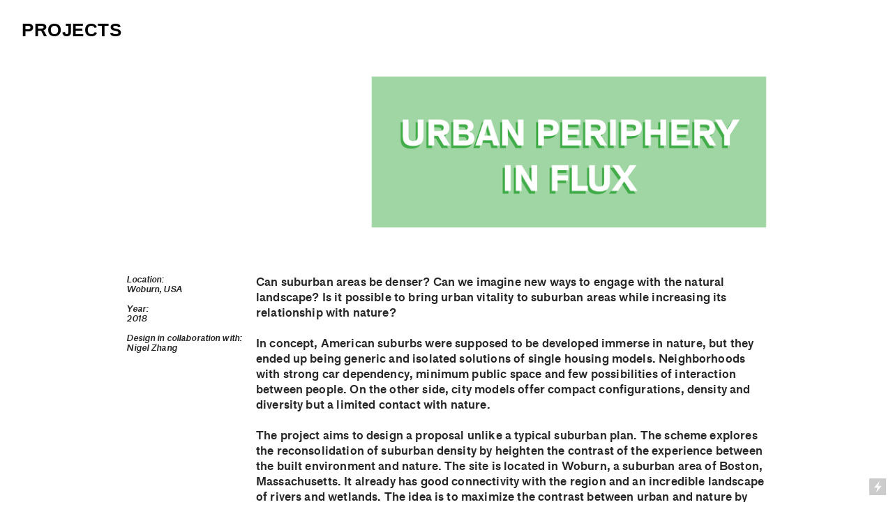

--- FILE ---
content_type: text/html; charset=UTF-8
request_url: https://joseesparza.info/PERIPHERY
body_size: 30573
content:
<!DOCTYPE html>
<!-- 

        Running on cargo.site

-->
<html lang="en" data-predefined-style="true" data-css-presets="true" data-css-preset data-typography-preset>
	<head>
<script>
				var __cargo_context__ = 'live';
				var __cargo_js_ver__ = 'c=3521555348';
				var __cargo_maint__ = false;
				
				
			</script>
					<meta http-equiv="X-UA-Compatible" content="IE=edge,chrome=1">
		<meta http-equiv="Content-Type" content="text/html; charset=utf-8">
		<meta name="viewport" content="initial-scale=1.0, maximum-scale=1.0, user-scalable=no">
		
			<meta name="robots" content="index,follow">
		<title>PERIPHERY — joseesparza</title>
		<meta name="description" content="Location: Woburn, USA Year: 2018 Design in collaboration with: Nigel Zhang Can suburban...">
				<meta name="twitter:card" content="summary_large_image">
		<meta name="twitter:title" content="PERIPHERY — joseesparza">
		<meta name="twitter:description" content="Location: Woburn, USA Year: 2018 Design in collaboration with: Nigel Zhang Can suburban...">
		<meta name="twitter:image" content="https://freight.cargo.site/w/1200/i/dca8632fa7bb57c4d7cb19eef631fbe37a8849f470d56245cac6424e9a134a1f/COVERS6.png">
		<meta property="og:locale" content="en_US">
		<meta property="og:title" content="PERIPHERY — joseesparza">
		<meta property="og:description" content="Location: Woburn, USA Year: 2018 Design in collaboration with: Nigel Zhang Can suburban...">
		<meta property="og:url" content="https://joseesparza.info/PERIPHERY">
		<meta property="og:image" content="https://freight.cargo.site/w/1200/i/dca8632fa7bb57c4d7cb19eef631fbe37a8849f470d56245cac6424e9a134a1f/COVERS6.png">
		<meta property="og:type" content="website">

		<link rel="preconnect" href="https://static.cargo.site" crossorigin>
		<link rel="preconnect" href="https://freight.cargo.site" crossorigin>
				<link rel="preconnect" href="https://type.cargo.site" crossorigin>

		<!--<link rel="preload" href="https://static.cargo.site/assets/social/IconFont-Regular-0.9.3.woff2" as="font" type="font/woff" crossorigin>-->

		

		<link href="https://static.cargo.site/favicon/favicon.ico" rel="shortcut icon">
		<link href="https://joseesparza.info/rss" rel="alternate" type="application/rss+xml" title="joseesparza feed">

		<link href="https://joseesparza.info/stylesheet?c=3521555348&1649233119" id="member_stylesheet" rel="stylesheet" type="text/css" />
<style id="">@font-face{font-family:Icons;src:url(https://static.cargo.site/assets/social/IconFont-Regular-0.9.3.woff2);unicode-range:U+E000-E15C,U+F0000,U+FE0E}@font-face{font-family:Icons;src:url(https://static.cargo.site/assets/social/IconFont-Regular-0.9.3.woff2);font-weight:240;unicode-range:U+E000-E15C,U+F0000,U+FE0E}@font-face{font-family:Icons;src:url(https://static.cargo.site/assets/social/IconFont-Regular-0.9.3.woff2);unicode-range:U+E000-E15C,U+F0000,U+FE0E;font-weight:400}@font-face{font-family:Icons;src:url(https://static.cargo.site/assets/social/IconFont-Regular-0.9.3.woff2);unicode-range:U+E000-E15C,U+F0000,U+FE0E;font-weight:600}@font-face{font-family:Icons;src:url(https://static.cargo.site/assets/social/IconFont-Regular-0.9.3.woff2);unicode-range:U+E000-E15C,U+F0000,U+FE0E;font-weight:800}@font-face{font-family:Icons;src:url(https://static.cargo.site/assets/social/IconFont-Regular-0.9.3.woff2);unicode-range:U+E000-E15C,U+F0000,U+FE0E;font-style:italic}@font-face{font-family:Icons;src:url(https://static.cargo.site/assets/social/IconFont-Regular-0.9.3.woff2);unicode-range:U+E000-E15C,U+F0000,U+FE0E;font-weight:200;font-style:italic}@font-face{font-family:Icons;src:url(https://static.cargo.site/assets/social/IconFont-Regular-0.9.3.woff2);unicode-range:U+E000-E15C,U+F0000,U+FE0E;font-weight:400;font-style:italic}@font-face{font-family:Icons;src:url(https://static.cargo.site/assets/social/IconFont-Regular-0.9.3.woff2);unicode-range:U+E000-E15C,U+F0000,U+FE0E;font-weight:600;font-style:italic}@font-face{font-family:Icons;src:url(https://static.cargo.site/assets/social/IconFont-Regular-0.9.3.woff2);unicode-range:U+E000-E15C,U+F0000,U+FE0E;font-weight:800;font-style:italic}body.iconfont-loading,body.iconfont-loading *{color:transparent!important}body{-moz-osx-font-smoothing:grayscale;-webkit-font-smoothing:antialiased;-webkit-text-size-adjust:none}body.no-scroll{overflow:hidden}/*!
 * Content
 */.page{word-wrap:break-word}:focus{outline:0}.pointer-events-none{pointer-events:none}.pointer-events-auto{pointer-events:auto}.pointer-events-none .page_content .audio-player,.pointer-events-none .page_content .shop_product,.pointer-events-none .page_content a,.pointer-events-none .page_content audio,.pointer-events-none .page_content button,.pointer-events-none .page_content details,.pointer-events-none .page_content iframe,.pointer-events-none .page_content img,.pointer-events-none .page_content input,.pointer-events-none .page_content video{pointer-events:auto}.pointer-events-none .page_content *>a,.pointer-events-none .page_content>a{position:relative}s *{text-transform:inherit}#toolset{position:fixed;bottom:10px;right:10px;z-index:8}.mobile #toolset,.template_site_inframe #toolset{display:none}#toolset a{display:block;height:24px;width:24px;margin:0;padding:0;text-decoration:none;background:rgba(0,0,0,.2)}#toolset a:hover{background:rgba(0,0,0,.8)}[data-adminview] #toolset a,[data-adminview] #toolset_admin a{background:rgba(0,0,0,.04);pointer-events:none;cursor:default}#toolset_admin a:active{background:rgba(0,0,0,.7)}#toolset_admin a svg>*{transform:scale(1.1) translate(0,-.5px);transform-origin:50% 50%}#toolset_admin a svg{pointer-events:none;width:100%!important;height:auto!important}#following-container{overflow:auto;-webkit-overflow-scrolling:touch}#following-container iframe{height:100%;width:100%;position:absolute;top:0;left:0;right:0;bottom:0}:root{--following-width:-400px;--following-animation-duration:450ms}@keyframes following-open{0%{transform:translateX(0)}100%{transform:translateX(var(--following-width))}}@keyframes following-open-inverse{0%{transform:translateX(0)}100%{transform:translateX(calc(-1 * var(--following-width)))}}@keyframes following-close{0%{transform:translateX(var(--following-width))}100%{transform:translateX(0)}}@keyframes following-close-inverse{0%{transform:translateX(calc(-1 * var(--following-width)))}100%{transform:translateX(0)}}body.animate-left{animation:following-open var(--following-animation-duration);animation-fill-mode:both;animation-timing-function:cubic-bezier(.24,1,.29,1)}#following-container.animate-left{animation:following-close-inverse var(--following-animation-duration);animation-fill-mode:both;animation-timing-function:cubic-bezier(.24,1,.29,1)}#following-container.animate-left #following-frame{animation:following-close var(--following-animation-duration);animation-fill-mode:both;animation-timing-function:cubic-bezier(.24,1,.29,1)}body.animate-right{animation:following-close var(--following-animation-duration);animation-fill-mode:both;animation-timing-function:cubic-bezier(.24,1,.29,1)}#following-container.animate-right{animation:following-open-inverse var(--following-animation-duration);animation-fill-mode:both;animation-timing-function:cubic-bezier(.24,1,.29,1)}#following-container.animate-right #following-frame{animation:following-open var(--following-animation-duration);animation-fill-mode:both;animation-timing-function:cubic-bezier(.24,1,.29,1)}.slick-slider{position:relative;display:block;-moz-box-sizing:border-box;box-sizing:border-box;-webkit-user-select:none;-moz-user-select:none;-ms-user-select:none;user-select:none;-webkit-touch-callout:none;-khtml-user-select:none;-ms-touch-action:pan-y;touch-action:pan-y;-webkit-tap-highlight-color:transparent}.slick-list{position:relative;display:block;overflow:hidden;margin:0;padding:0}.slick-list:focus{outline:0}.slick-list.dragging{cursor:pointer;cursor:hand}.slick-slider .slick-list,.slick-slider .slick-track{transform:translate3d(0,0,0);will-change:transform}.slick-track{position:relative;top:0;left:0;display:block}.slick-track:after,.slick-track:before{display:table;content:'';width:1px;height:1px;margin-top:-1px;margin-left:-1px}.slick-track:after{clear:both}.slick-loading .slick-track{visibility:hidden}.slick-slide{display:none;float:left;height:100%;min-height:1px}[dir=rtl] .slick-slide{float:right}.content .slick-slide img{display:inline-block}.content .slick-slide img:not(.image-zoom){cursor:pointer}.content .scrub .slick-list,.content .scrub .slick-slide img:not(.image-zoom){cursor:ew-resize}body.slideshow-scrub-dragging *{cursor:ew-resize!important}.content .slick-slide img:not([src]),.content .slick-slide img[src='']{width:100%;height:auto}.slick-slide.slick-loading img{display:none}.slick-slide.dragging img{pointer-events:none}.slick-initialized .slick-slide{display:block}.slick-loading .slick-slide{visibility:hidden}.slick-vertical .slick-slide{display:block;height:auto;border:1px solid transparent}.slick-arrow.slick-hidden{display:none}.slick-arrow{position:absolute;z-index:9;width:0;top:0;height:100%;cursor:pointer;will-change:opacity;-webkit-transition:opacity 333ms cubic-bezier(.4,0,.22,1);transition:opacity 333ms cubic-bezier(.4,0,.22,1)}.slick-arrow.hidden{opacity:0}.slick-arrow svg{position:absolute;width:36px;height:36px;top:0;left:0;right:0;bottom:0;margin:auto;transform:translate(.25px,.25px)}.slick-arrow svg.right-arrow{transform:translate(.25px,.25px) scaleX(-1)}.slick-arrow svg:active{opacity:.75}.slick-arrow svg .arrow-shape{fill:none!important;stroke:#fff;stroke-linecap:square}.slick-arrow svg .arrow-outline{fill:none!important;stroke-width:2.5px;stroke:rgba(0,0,0,.6);stroke-linecap:square}.slick-arrow.slick-next{right:0;text-align:right}.slick-next svg,.wallpaper-navigation .slick-next svg{margin-right:10px}.mobile .slick-next svg{margin-right:10px}.slick-arrow.slick-prev{text-align:left}.slick-prev svg,.wallpaper-navigation .slick-prev svg{margin-left:10px}.mobile .slick-prev svg{margin-left:10px}.loading_animation{display:none;vertical-align:middle;z-index:15;line-height:0;pointer-events:none;border-radius:100%}.loading_animation.hidden{display:none}.loading_animation.pulsing{opacity:0;display:inline-block;animation-delay:.1s;-webkit-animation-delay:.1s;-moz-animation-delay:.1s;animation-duration:12s;animation-iteration-count:infinite;animation:fade-pulse-in .5s ease-in-out;-moz-animation:fade-pulse-in .5s ease-in-out;-webkit-animation:fade-pulse-in .5s ease-in-out;-webkit-animation-fill-mode:forwards;-moz-animation-fill-mode:forwards;animation-fill-mode:forwards}.loading_animation.pulsing.no-delay{animation-delay:0s;-webkit-animation-delay:0s;-moz-animation-delay:0s}.loading_animation div{border-radius:100%}.loading_animation div svg{max-width:100%;height:auto}.loading_animation div,.loading_animation div svg{width:20px;height:20px}.loading_animation.full-width svg{width:100%;height:auto}.loading_animation.full-width.big svg{width:100px;height:100px}.loading_animation div svg>*{fill:#ccc}.loading_animation div{-webkit-animation:spin-loading 12s ease-out;-webkit-animation-iteration-count:infinite;-moz-animation:spin-loading 12s ease-out;-moz-animation-iteration-count:infinite;animation:spin-loading 12s ease-out;animation-iteration-count:infinite}.loading_animation.hidden{display:none}[data-backdrop] .loading_animation{position:absolute;top:15px;left:15px;z-index:99}.loading_animation.position-absolute.middle{top:calc(50% - 10px);left:calc(50% - 10px)}.loading_animation.position-absolute.topleft{top:0;left:0}.loading_animation.position-absolute.middleright{top:calc(50% - 10px);right:1rem}.loading_animation.position-absolute.middleleft{top:calc(50% - 10px);left:1rem}.loading_animation.gray div svg>*{fill:#999}.loading_animation.gray-dark div svg>*{fill:#666}.loading_animation.gray-darker div svg>*{fill:#555}.loading_animation.gray-light div svg>*{fill:#ccc}.loading_animation.white div svg>*{fill:rgba(255,255,255,.85)}.loading_animation.blue div svg>*{fill:#698fff}.loading_animation.inline{display:inline-block;margin-bottom:.5ex}.loading_animation.inline.left{margin-right:.5ex}@-webkit-keyframes fade-pulse-in{0%{opacity:0}50%{opacity:.5}100%{opacity:1}}@-moz-keyframes fade-pulse-in{0%{opacity:0}50%{opacity:.5}100%{opacity:1}}@keyframes fade-pulse-in{0%{opacity:0}50%{opacity:.5}100%{opacity:1}}@-webkit-keyframes pulsate{0%{opacity:1}50%{opacity:0}100%{opacity:1}}@-moz-keyframes pulsate{0%{opacity:1}50%{opacity:0}100%{opacity:1}}@keyframes pulsate{0%{opacity:1}50%{opacity:0}100%{opacity:1}}@-webkit-keyframes spin-loading{0%{transform:rotate(0)}9%{transform:rotate(1050deg)}18%{transform:rotate(-1090deg)}20%{transform:rotate(-1080deg)}23%{transform:rotate(-1080deg)}28%{transform:rotate(-1095deg)}29%{transform:rotate(-1065deg)}34%{transform:rotate(-1080deg)}35%{transform:rotate(-1050deg)}40%{transform:rotate(-1065deg)}41%{transform:rotate(-1035deg)}44%{transform:rotate(-1035deg)}47%{transform:rotate(-2160deg)}50%{transform:rotate(-2160deg)}56%{transform:rotate(45deg)}60%{transform:rotate(45deg)}80%{transform:rotate(6120deg)}100%{transform:rotate(0)}}@keyframes spin-loading{0%{transform:rotate(0)}9%{transform:rotate(1050deg)}18%{transform:rotate(-1090deg)}20%{transform:rotate(-1080deg)}23%{transform:rotate(-1080deg)}28%{transform:rotate(-1095deg)}29%{transform:rotate(-1065deg)}34%{transform:rotate(-1080deg)}35%{transform:rotate(-1050deg)}40%{transform:rotate(-1065deg)}41%{transform:rotate(-1035deg)}44%{transform:rotate(-1035deg)}47%{transform:rotate(-2160deg)}50%{transform:rotate(-2160deg)}56%{transform:rotate(45deg)}60%{transform:rotate(45deg)}80%{transform:rotate(6120deg)}100%{transform:rotate(0)}}[grid-row]{align-items:flex-start;box-sizing:border-box;display:-webkit-box;display:-webkit-flex;display:-ms-flexbox;display:flex;-webkit-flex-wrap:wrap;-ms-flex-wrap:wrap;flex-wrap:wrap}[grid-col]{box-sizing:border-box}[grid-row] [grid-col].empty:after{content:"\0000A0";cursor:text}body.mobile[data-adminview=content-editproject] [grid-row] [grid-col].empty:after{display:none}[grid-col=auto]{-webkit-box-flex:1;-webkit-flex:1;-ms-flex:1;flex:1}[grid-col=x12]{width:100%}[grid-col=x11]{width:50%}[grid-col=x10]{width:33.33%}[grid-col=x9]{width:25%}[grid-col=x8]{width:20%}[grid-col=x7]{width:16.666666667%}[grid-col=x6]{width:14.285714286%}[grid-col=x5]{width:12.5%}[grid-col=x4]{width:11.111111111%}[grid-col=x3]{width:10%}[grid-col=x2]{width:9.090909091%}[grid-col=x1]{width:8.333333333%}[grid-col="1"]{width:8.33333%}[grid-col="2"]{width:16.66667%}[grid-col="3"]{width:25%}[grid-col="4"]{width:33.33333%}[grid-col="5"]{width:41.66667%}[grid-col="6"]{width:50%}[grid-col="7"]{width:58.33333%}[grid-col="8"]{width:66.66667%}[grid-col="9"]{width:75%}[grid-col="10"]{width:83.33333%}[grid-col="11"]{width:91.66667%}[grid-col="12"]{width:100%}body.mobile [grid-responsive] [grid-col]{width:100%;-webkit-box-flex:none;-webkit-flex:none;-ms-flex:none;flex:none}[data-ce-host=true][contenteditable=true] [grid-pad]{pointer-events:none}[data-ce-host=true][contenteditable=true] [grid-pad]>*{pointer-events:auto}[grid-pad="0"]{padding:0}[grid-pad="0.25"]{padding:.125rem}[grid-pad="0.5"]{padding:.25rem}[grid-pad="0.75"]{padding:.375rem}[grid-pad="1"]{padding:.5rem}[grid-pad="1.25"]{padding:.625rem}[grid-pad="1.5"]{padding:.75rem}[grid-pad="1.75"]{padding:.875rem}[grid-pad="2"]{padding:1rem}[grid-pad="2.5"]{padding:1.25rem}[grid-pad="3"]{padding:1.5rem}[grid-pad="3.5"]{padding:1.75rem}[grid-pad="4"]{padding:2rem}[grid-pad="5"]{padding:2.5rem}[grid-pad="6"]{padding:3rem}[grid-pad="7"]{padding:3.5rem}[grid-pad="8"]{padding:4rem}[grid-pad="9"]{padding:4.5rem}[grid-pad="10"]{padding:5rem}[grid-gutter="0"]{margin:0}[grid-gutter="0.5"]{margin:-.25rem}[grid-gutter="1"]{margin:-.5rem}[grid-gutter="1.5"]{margin:-.75rem}[grid-gutter="2"]{margin:-1rem}[grid-gutter="2.5"]{margin:-1.25rem}[grid-gutter="3"]{margin:-1.5rem}[grid-gutter="3.5"]{margin:-1.75rem}[grid-gutter="4"]{margin:-2rem}[grid-gutter="5"]{margin:-2.5rem}[grid-gutter="6"]{margin:-3rem}[grid-gutter="7"]{margin:-3.5rem}[grid-gutter="8"]{margin:-4rem}[grid-gutter="10"]{margin:-5rem}[grid-gutter="12"]{margin:-6rem}[grid-gutter="14"]{margin:-7rem}[grid-gutter="16"]{margin:-8rem}[grid-gutter="18"]{margin:-9rem}[grid-gutter="20"]{margin:-10rem}small{max-width:100%;text-decoration:inherit}img:not([src]),img[src='']{outline:1px solid rgba(177,177,177,.4);outline-offset:-1px;content:url([data-uri])}img.image-zoom{cursor:-webkit-zoom-in;cursor:-moz-zoom-in;cursor:zoom-in}#imprimatur{color:#333;font-size:10px;font-family:-apple-system,BlinkMacSystemFont,"Segoe UI",Roboto,Oxygen,Ubuntu,Cantarell,"Open Sans","Helvetica Neue",sans-serif,"Sans Serif",Icons;/*!System*/position:fixed;opacity:.3;right:-28px;bottom:160px;transform:rotate(270deg);-ms-transform:rotate(270deg);-webkit-transform:rotate(270deg);z-index:8;text-transform:uppercase;color:#999;opacity:.5;padding-bottom:2px;text-decoration:none}.mobile #imprimatur{display:none}bodycopy cargo-link a{font-family:-apple-system,BlinkMacSystemFont,"Segoe UI",Roboto,Oxygen,Ubuntu,Cantarell,"Open Sans","Helvetica Neue",sans-serif,"Sans Serif",Icons;/*!System*/font-size:12px;font-style:normal;font-weight:400;transform:rotate(270deg);text-decoration:none;position:fixed!important;right:-27px;bottom:100px;text-decoration:none;letter-spacing:normal;background:0 0;border:0;border-bottom:0;outline:0}/*! PhotoSwipe Default UI CSS by Dmitry Semenov | photoswipe.com | MIT license */.pswp--has_mouse .pswp__button--arrow--left,.pswp--has_mouse .pswp__button--arrow--right,.pswp__ui{visibility:visible}.pswp--minimal--dark .pswp__top-bar,.pswp__button{background:0 0}.pswp,.pswp__bg,.pswp__container,.pswp__img--placeholder,.pswp__zoom-wrap,.quick-view-navigation{-webkit-backface-visibility:hidden}.pswp__button{cursor:pointer;opacity:1;-webkit-appearance:none;transition:opacity .2s;-webkit-box-shadow:none;box-shadow:none}.pswp__button-close>svg{top:10px;right:10px;margin-left:auto}.pswp--touch .quick-view-navigation{display:none}.pswp__ui{-webkit-font-smoothing:auto;opacity:1;z-index:1550}.quick-view-navigation{will-change:opacity;-webkit-transition:opacity 333ms cubic-bezier(.4,0,.22,1);transition:opacity 333ms cubic-bezier(.4,0,.22,1)}.quick-view-navigation .pswp__group .pswp__button{pointer-events:auto}.pswp__button>svg{position:absolute;width:36px;height:36px}.quick-view-navigation .pswp__group:active svg{opacity:.75}.pswp__button svg .shape-shape{fill:#fff}.pswp__button svg .shape-outline{fill:#000}.pswp__button-prev>svg{top:0;bottom:0;left:10px;margin:auto}.pswp__button-next>svg{top:0;bottom:0;right:10px;margin:auto}.quick-view-navigation .pswp__group .pswp__button-prev{position:absolute;left:0;top:0;width:0;height:100%}.quick-view-navigation .pswp__group .pswp__button-next{position:absolute;right:0;top:0;width:0;height:100%}.quick-view-navigation .close-button,.quick-view-navigation .left-arrow,.quick-view-navigation .right-arrow{transform:translate(.25px,.25px)}.quick-view-navigation .right-arrow{transform:translate(.25px,.25px) scaleX(-1)}.pswp__button svg .shape-outline{fill:transparent!important;stroke:#000;stroke-width:2.5px;stroke-linecap:square}.pswp__button svg .shape-shape{fill:transparent!important;stroke:#fff;stroke-width:1.5px;stroke-linecap:square}.pswp__bg,.pswp__scroll-wrap,.pswp__zoom-wrap{width:100%;position:absolute}.quick-view-navigation .pswp__group .pswp__button-close{margin:0}.pswp__container,.pswp__item,.pswp__zoom-wrap{right:0;bottom:0;top:0;position:absolute;left:0}.pswp__ui--hidden .pswp__button{opacity:.001}.pswp__ui--hidden .pswp__button,.pswp__ui--hidden .pswp__button *{pointer-events:none}.pswp .pswp__ui.pswp__ui--displaynone{display:none}.pswp__element--disabled{display:none!important}/*! PhotoSwipe main CSS by Dmitry Semenov | photoswipe.com | MIT license */.pswp{position:fixed;display:none;height:100%;width:100%;top:0;left:0;right:0;bottom:0;margin:auto;-ms-touch-action:none;touch-action:none;z-index:9999999;-webkit-text-size-adjust:100%;line-height:initial;letter-spacing:initial;outline:0}.pswp img{max-width:none}.pswp--zoom-disabled .pswp__img{cursor:default!important}.pswp--animate_opacity{opacity:.001;will-change:opacity;-webkit-transition:opacity 333ms cubic-bezier(.4,0,.22,1);transition:opacity 333ms cubic-bezier(.4,0,.22,1)}.pswp--open{display:block}.pswp--zoom-allowed .pswp__img{cursor:-webkit-zoom-in;cursor:-moz-zoom-in;cursor:zoom-in}.pswp--zoomed-in .pswp__img{cursor:-webkit-grab;cursor:-moz-grab;cursor:grab}.pswp--dragging .pswp__img{cursor:-webkit-grabbing;cursor:-moz-grabbing;cursor:grabbing}.pswp__bg{left:0;top:0;height:100%;opacity:0;transform:translateZ(0);will-change:opacity}.pswp__scroll-wrap{left:0;top:0;height:100%}.pswp__container,.pswp__zoom-wrap{-ms-touch-action:none;touch-action:none}.pswp__container,.pswp__img{-webkit-user-select:none;-moz-user-select:none;-ms-user-select:none;user-select:none;-webkit-tap-highlight-color:transparent;-webkit-touch-callout:none}.pswp__zoom-wrap{-webkit-transform-origin:left top;-ms-transform-origin:left top;transform-origin:left top;-webkit-transition:-webkit-transform 222ms cubic-bezier(.4,0,.22,1);transition:transform 222ms cubic-bezier(.4,0,.22,1)}.pswp__bg{-webkit-transition:opacity 222ms cubic-bezier(.4,0,.22,1);transition:opacity 222ms cubic-bezier(.4,0,.22,1)}.pswp--animated-in .pswp__bg,.pswp--animated-in .pswp__zoom-wrap{-webkit-transition:none;transition:none}.pswp--hide-overflow .pswp__scroll-wrap,.pswp--hide-overflow.pswp{overflow:hidden}.pswp__img{position:absolute;width:auto;height:auto;top:0;left:0}.pswp__img--placeholder--blank{background:#222}.pswp--ie .pswp__img{width:100%!important;height:auto!important;left:0;top:0}.pswp__ui--idle{opacity:0}.pswp__error-msg{position:absolute;left:0;top:50%;width:100%;text-align:center;font-size:14px;line-height:16px;margin-top:-8px;color:#ccc}.pswp__error-msg a{color:#ccc;text-decoration:underline}.pswp__error-msg{font-family:-apple-system,BlinkMacSystemFont,"Segoe UI",Roboto,Oxygen,Ubuntu,Cantarell,"Open Sans","Helvetica Neue",sans-serif}.quick-view.mouse-down .iframe-item{pointer-events:none!important}.quick-view-caption-positioner{pointer-events:none;width:100%;height:100%}.quick-view-caption-wrapper{margin:auto;position:absolute;bottom:0;left:0;right:0}.quick-view-horizontal-align-left .quick-view-caption-wrapper{margin-left:0}.quick-view-horizontal-align-right .quick-view-caption-wrapper{margin-right:0}[data-quick-view-caption]{transition:.1s opacity ease-in-out;position:absolute;bottom:0;left:0;right:0}.quick-view-horizontal-align-left [data-quick-view-caption]{text-align:left}.quick-view-horizontal-align-right [data-quick-view-caption]{text-align:right}.quick-view-caption{transition:.1s opacity ease-in-out}.quick-view-caption>*{display:inline-block}.quick-view-caption *{pointer-events:auto}.quick-view-caption.hidden{opacity:0}.shop_product .dropdown_wrapper{flex:0 0 100%;position:relative}.shop_product select{appearance:none;-moz-appearance:none;-webkit-appearance:none;outline:0;-webkit-font-smoothing:antialiased;-moz-osx-font-smoothing:grayscale;cursor:pointer;border-radius:0;white-space:nowrap;overflow:hidden!important;text-overflow:ellipsis}.shop_product select.dropdown::-ms-expand{display:none}.shop_product a{cursor:pointer;border-bottom:none;text-decoration:none}.shop_product a.out-of-stock{pointer-events:none}body.audio-player-dragging *{cursor:ew-resize!important}.audio-player{display:inline-flex;flex:1 0 calc(100% - 2px);width:calc(100% - 2px)}.audio-player .button{height:100%;flex:0 0 3.3rem;display:flex}.audio-player .separator{left:3.3rem;height:100%}.audio-player .buffer{width:0%;height:100%;transition:left .3s linear,width .3s linear}.audio-player.seeking .buffer{transition:left 0s,width 0s}.audio-player.seeking{user-select:none;-webkit-user-select:none;cursor:ew-resize}.audio-player.seeking *{user-select:none;-webkit-user-select:none;cursor:ew-resize}.audio-player .bar{overflow:hidden;display:flex;justify-content:space-between;align-content:center;flex-grow:1}.audio-player .progress{width:0%;height:100%;transition:width .3s linear}.audio-player.seeking .progress{transition:width 0s}.audio-player .pause,.audio-player .play{cursor:pointer;height:100%}.audio-player .note-icon{margin:auto 0;order:2;flex:0 1 auto}.audio-player .title{white-space:nowrap;overflow:hidden;text-overflow:ellipsis;pointer-events:none;user-select:none;padding:.5rem 0 .5rem 1rem;margin:auto auto auto 0;flex:0 3 auto;min-width:0;width:100%}.audio-player .total-time{flex:0 1 auto;margin:auto 0}.audio-player .current-time,.audio-player .play-text{flex:0 1 auto;margin:auto 0}.audio-player .stream-anim{user-select:none;margin:auto auto auto 0}.audio-player .stream-anim span{display:inline-block}.audio-player .buffer,.audio-player .current-time,.audio-player .note-svg,.audio-player .play-text,.audio-player .separator,.audio-player .total-time{user-select:none;pointer-events:none}.audio-player .buffer,.audio-player .play-text,.audio-player .progress{position:absolute}.audio-player,.audio-player .bar,.audio-player .button,.audio-player .current-time,.audio-player .note-icon,.audio-player .pause,.audio-player .play,.audio-player .total-time{position:relative}body.mobile .audio-player,body.mobile .audio-player *{-webkit-touch-callout:none}#standalone-admin-frame{border:0;width:400px;position:absolute;right:0;top:0;height:100vh;z-index:99}body[standalone-admin=true] #standalone-admin-frame{transform:translate(0,0)}body[standalone-admin=true] .main_container{width:calc(100% - 400px)}body[standalone-admin=false] #standalone-admin-frame{transform:translate(100%,0)}body[standalone-admin=false] .main_container{width:100%}.toggle_standaloneAdmin{position:fixed;top:0;right:400px;height:40px;width:40px;z-index:999;cursor:pointer;background-color:rgba(0,0,0,.4)}.toggle_standaloneAdmin:active{opacity:.7}body[standalone-admin=false] .toggle_standaloneAdmin{right:0}.toggle_standaloneAdmin *{color:#fff;fill:#fff}.toggle_standaloneAdmin svg{padding:6px;width:100%;height:100%;opacity:.85}body[standalone-admin=false] .toggle_standaloneAdmin #close,body[standalone-admin=true] .toggle_standaloneAdmin #backdropsettings{display:none}.toggle_standaloneAdmin>div{width:100%;height:100%}#admin_toggle_button{position:fixed;top:50%;transform:translate(0,-50%);right:400px;height:36px;width:12px;z-index:999;cursor:pointer;background-color:rgba(0,0,0,.09);padding-left:2px;margin-right:5px}#admin_toggle_button .bar{content:'';background:rgba(0,0,0,.09);position:fixed;width:5px;bottom:0;top:0;z-index:10}#admin_toggle_button:active{background:rgba(0,0,0,.065)}#admin_toggle_button *{color:#fff;fill:#fff}#admin_toggle_button svg{padding:0;width:16px;height:36px;margin-left:1px;opacity:1}#admin_toggle_button svg *{fill:#fff;opacity:1}#admin_toggle_button[data-state=closed] .toggle_admin_close{display:none}#admin_toggle_button[data-state=closed],#admin_toggle_button[data-state=closed] .toggle_admin_open{width:20px;cursor:pointer;margin:0}#admin_toggle_button[data-state=closed] svg{margin-left:2px}#admin_toggle_button[data-state=open] .toggle_admin_open{display:none}select,select *{text-rendering:auto!important}b b{font-weight:inherit}*{-webkit-box-sizing:border-box;-moz-box-sizing:border-box;box-sizing:border-box}customhtml>*{position:relative;z-index:10}body,html{min-height:100vh;margin:0;padding:0}html{touch-action:manipulation;position:relative;background-color:#fff}.main_container{min-height:100vh;width:100%;overflow:hidden}.container{display:-webkit-box;display:-webkit-flex;display:-moz-box;display:-ms-flexbox;display:flex;-webkit-flex-wrap:wrap;-moz-flex-wrap:wrap;-ms-flex-wrap:wrap;flex-wrap:wrap;max-width:100%;width:100%;overflow:visible}.container{align-items:flex-start;-webkit-align-items:flex-start}.page{z-index:2}.page ul li>text-limit{display:block}.content,.content_container,.pinned{-webkit-flex:1 0 auto;-moz-flex:1 0 auto;-ms-flex:1 0 auto;flex:1 0 auto;max-width:100%}.content_container{width:100%}.content_container.full_height{min-height:100vh}.page_background{position:absolute;top:0;left:0;width:100%;height:100%}.page_container{position:relative;overflow:visible;width:100%}.backdrop{position:absolute;top:0;z-index:1;width:100%;height:100%;max-height:100vh}.backdrop>div{position:absolute;top:0;left:0;width:100%;height:100%;-webkit-backface-visibility:hidden;backface-visibility:hidden;transform:translate3d(0,0,0);contain:strict}[data-backdrop].backdrop>div[data-overflowing]{max-height:100vh;position:absolute;top:0;left:0}body.mobile [split-responsive]{display:flex;flex-direction:column}body.mobile [split-responsive] .container{width:100%;order:2}body.mobile [split-responsive] .backdrop{position:relative;height:50vh;width:100%;order:1}body.mobile [split-responsive] [data-auxiliary].backdrop{position:absolute;height:50vh;width:100%;order:1}.page{position:relative;z-index:2}img[data-align=left]{float:left}img[data-align=right]{float:right}[data-rotation]{transform-origin:center center}.content .page_content:not([contenteditable=true]) [data-draggable]{pointer-events:auto!important;backface-visibility:hidden}.preserve-3d{-moz-transform-style:preserve-3d;transform-style:preserve-3d}.content .page_content:not([contenteditable=true]) [data-draggable] iframe{pointer-events:none!important}.dragging-active iframe{pointer-events:none!important}.content .page_content:not([contenteditable=true]) [data-draggable]:active{opacity:1}.content .scroll-transition-fade{transition:transform 1s ease-in-out,opacity .8s ease-in-out}.content .scroll-transition-fade.below-viewport{opacity:0;transform:translateY(40px)}.mobile.full_width .page_container:not([split-layout]) .container_width{width:100%}[data-view=pinned_bottom] .bottom_pin_invisibility{visibility:hidden}.pinned{position:relative;width:100%}.pinned .page_container.accommodate:not(.fixed):not(.overlay){z-index:2}.pinned .page_container.overlay{position:absolute;z-index:4}.pinned .page_container.overlay.fixed{position:fixed}.pinned .page_container.overlay.fixed .page{max-height:100vh;-webkit-overflow-scrolling:touch}.pinned .page_container.overlay.fixed .page.allow-scroll{overflow-y:auto;overflow-x:hidden}.pinned .page_container.overlay.fixed .page.allow-scroll{align-items:flex-start;-webkit-align-items:flex-start}.pinned .page_container .page.allow-scroll::-webkit-scrollbar{width:0;background:0 0;display:none}.pinned.pinned_top .page_container.overlay{left:0;top:0}.pinned.pinned_bottom .page_container.overlay{left:0;bottom:0}div[data-container=set]:empty{margin-top:1px}.thumbnails{position:relative;z-index:1}[thumbnails=grid]{align-items:baseline}[thumbnails=justify] .thumbnail{box-sizing:content-box}[thumbnails][data-padding-zero] .thumbnail{margin-bottom:-1px}[thumbnails=montessori] .thumbnail{pointer-events:auto;position:absolute}[thumbnails] .thumbnail>a{display:block;text-decoration:none}[thumbnails=montessori]{height:0}[thumbnails][data-resizing],[thumbnails][data-resizing] *{cursor:nwse-resize}[thumbnails] .thumbnail .resize-handle{cursor:nwse-resize;width:26px;height:26px;padding:5px;position:absolute;opacity:.75;right:-1px;bottom:-1px;z-index:100}[thumbnails][data-resizing] .resize-handle{display:none}[thumbnails] .thumbnail .resize-handle svg{position:absolute;top:0;left:0}[thumbnails] .thumbnail .resize-handle:hover{opacity:1}[data-can-move].thumbnail .resize-handle svg .resize_path_outline{fill:#fff}[data-can-move].thumbnail .resize-handle svg .resize_path{fill:#000}[thumbnails=montessori] .thumbnail_sizer{height:0;width:100%;position:relative;padding-bottom:100%;pointer-events:none}[thumbnails] .thumbnail img{display:block;min-height:3px;margin-bottom:0}[thumbnails] .thumbnail img:not([src]),img[src=""]{margin:0!important;width:100%;min-height:3px;height:100%!important;position:absolute}[aspect-ratio="1x1"].thumb_image{height:0;padding-bottom:100%;overflow:hidden}[aspect-ratio="4x3"].thumb_image{height:0;padding-bottom:75%;overflow:hidden}[aspect-ratio="16x9"].thumb_image{height:0;padding-bottom:56.25%;overflow:hidden}[thumbnails] .thumb_image{width:100%;position:relative}[thumbnails][thumbnail-vertical-align=top]{align-items:flex-start}[thumbnails][thumbnail-vertical-align=middle]{align-items:center}[thumbnails][thumbnail-vertical-align=bottom]{align-items:baseline}[thumbnails][thumbnail-horizontal-align=left]{justify-content:flex-start}[thumbnails][thumbnail-horizontal-align=middle]{justify-content:center}[thumbnails][thumbnail-horizontal-align=right]{justify-content:flex-end}.thumb_image.default_image>svg{position:absolute;top:0;left:0;bottom:0;right:0;width:100%;height:100%}.thumb_image.default_image{outline:1px solid #ccc;outline-offset:-1px;position:relative}.mobile.full_width [data-view=Thumbnail] .thumbnails_width{width:100%}.content [data-draggable] a:active,.content [data-draggable] img:active{opacity:initial}.content .draggable-dragging{opacity:initial}[data-draggable].draggable_visible{visibility:visible}[data-draggable].draggable_hidden{visibility:hidden}.gallery_card [data-draggable],.marquee [data-draggable]{visibility:inherit}[data-draggable]{visibility:visible;background-color:rgba(0,0,0,.003)}#site_menu_panel_container .image-gallery:not(.initialized){height:0;padding-bottom:100%;min-height:initial}.image-gallery:not(.initialized){min-height:100vh;visibility:hidden;width:100%}.image-gallery .gallery_card img{display:block;width:100%;height:auto}.image-gallery .gallery_card{transform-origin:center}.image-gallery .gallery_card.dragging{opacity:.1;transform:initial!important}.image-gallery:not([image-gallery=slideshow]) .gallery_card iframe:only-child,.image-gallery:not([image-gallery=slideshow]) .gallery_card video:only-child{width:100%;height:100%;top:0;left:0;position:absolute}.image-gallery[image-gallery=slideshow] .gallery_card video[muted][autoplay]:not([controls]),.image-gallery[image-gallery=slideshow] .gallery_card video[muted][data-autoplay]:not([controls]){pointer-events:none}.image-gallery [image-gallery-pad="0"] video:only-child{object-fit:cover;height:calc(100% + 1px)}div.image-gallery>a,div.image-gallery>iframe,div.image-gallery>img,div.image-gallery>video{display:none}[image-gallery-row]{align-items:flex-start;box-sizing:border-box;display:-webkit-box;display:-webkit-flex;display:-ms-flexbox;display:flex;-webkit-flex-wrap:wrap;-ms-flex-wrap:wrap;flex-wrap:wrap}.image-gallery .gallery_card_image{width:100%;position:relative}[data-predefined-style=true] .image-gallery a.gallery_card{display:block;border:none}[image-gallery-col]{box-sizing:border-box}[image-gallery-col=x12]{width:100%}[image-gallery-col=x11]{width:50%}[image-gallery-col=x10]{width:33.33%}[image-gallery-col=x9]{width:25%}[image-gallery-col=x8]{width:20%}[image-gallery-col=x7]{width:16.666666667%}[image-gallery-col=x6]{width:14.285714286%}[image-gallery-col=x5]{width:12.5%}[image-gallery-col=x4]{width:11.111111111%}[image-gallery-col=x3]{width:10%}[image-gallery-col=x2]{width:9.090909091%}[image-gallery-col=x1]{width:8.333333333%}.content .page_content [image-gallery-pad].image-gallery{pointer-events:none}.content .page_content [image-gallery-pad].image-gallery .gallery_card_image>*,.content .page_content [image-gallery-pad].image-gallery .gallery_image_caption{pointer-events:auto}.content .page_content [image-gallery-pad="0"]{padding:0}.content .page_content [image-gallery-pad="0.25"]{padding:.125rem}.content .page_content [image-gallery-pad="0.5"]{padding:.25rem}.content .page_content [image-gallery-pad="0.75"]{padding:.375rem}.content .page_content [image-gallery-pad="1"]{padding:.5rem}.content .page_content [image-gallery-pad="1.25"]{padding:.625rem}.content .page_content [image-gallery-pad="1.5"]{padding:.75rem}.content .page_content [image-gallery-pad="1.75"]{padding:.875rem}.content .page_content [image-gallery-pad="2"]{padding:1rem}.content .page_content [image-gallery-pad="2.5"]{padding:1.25rem}.content .page_content [image-gallery-pad="3"]{padding:1.5rem}.content .page_content [image-gallery-pad="3.5"]{padding:1.75rem}.content .page_content [image-gallery-pad="4"]{padding:2rem}.content .page_content [image-gallery-pad="5"]{padding:2.5rem}.content .page_content [image-gallery-pad="6"]{padding:3rem}.content .page_content [image-gallery-pad="7"]{padding:3.5rem}.content .page_content [image-gallery-pad="8"]{padding:4rem}.content .page_content [image-gallery-pad="9"]{padding:4.5rem}.content .page_content [image-gallery-pad="10"]{padding:5rem}.content .page_content [image-gallery-gutter="0"]{margin:0}.content .page_content [image-gallery-gutter="0.5"]{margin:-.25rem}.content .page_content [image-gallery-gutter="1"]{margin:-.5rem}.content .page_content [image-gallery-gutter="1.5"]{margin:-.75rem}.content .page_content [image-gallery-gutter="2"]{margin:-1rem}.content .page_content [image-gallery-gutter="2.5"]{margin:-1.25rem}.content .page_content [image-gallery-gutter="3"]{margin:-1.5rem}.content .page_content [image-gallery-gutter="3.5"]{margin:-1.75rem}.content .page_content [image-gallery-gutter="4"]{margin:-2rem}.content .page_content [image-gallery-gutter="5"]{margin:-2.5rem}.content .page_content [image-gallery-gutter="6"]{margin:-3rem}.content .page_content [image-gallery-gutter="7"]{margin:-3.5rem}.content .page_content [image-gallery-gutter="8"]{margin:-4rem}.content .page_content [image-gallery-gutter="10"]{margin:-5rem}.content .page_content [image-gallery-gutter="12"]{margin:-6rem}.content .page_content [image-gallery-gutter="14"]{margin:-7rem}.content .page_content [image-gallery-gutter="16"]{margin:-8rem}.content .page_content [image-gallery-gutter="18"]{margin:-9rem}.content .page_content [image-gallery-gutter="20"]{margin:-10rem}[image-gallery=slideshow]:not(.initialized)>*{min-height:1px;opacity:0;min-width:100%}[image-gallery=slideshow][data-constrained-by=height] [image-gallery-vertical-align].slick-track{align-items:flex-start}[image-gallery=slideshow] img.image-zoom:active{opacity:initial}[image-gallery=slideshow].slick-initialized .gallery_card{pointer-events:none}[image-gallery=slideshow].slick-initialized .gallery_card.slick-current{pointer-events:auto}[image-gallery=slideshow] .gallery_card:not(.has_caption){line-height:0}.content .page_content [image-gallery=slideshow].image-gallery>*{pointer-events:auto}.content [image-gallery=slideshow].image-gallery.slick-initialized .gallery_card{overflow:hidden;margin:0;display:flex;flex-flow:row wrap;flex-shrink:0}.content [image-gallery=slideshow].image-gallery.slick-initialized .gallery_card.slick-current{overflow:visible}[image-gallery=slideshow] .gallery_image_caption{opacity:1;transition:opacity .3s;-webkit-transition:opacity .3s;width:100%;margin-left:auto;margin-right:auto;clear:both}[image-gallery-horizontal-align=left] .gallery_image_caption{text-align:left}[image-gallery-horizontal-align=middle] .gallery_image_caption{text-align:center}[image-gallery-horizontal-align=right] .gallery_image_caption{text-align:right}[image-gallery=slideshow][data-slideshow-in-transition] .gallery_image_caption{opacity:0;transition:opacity .3s;-webkit-transition:opacity .3s}[image-gallery=slideshow] .gallery_card_image{width:initial;margin:0;display:inline-block}[image-gallery=slideshow] .gallery_card img{margin:0;display:block}[image-gallery=slideshow][data-exploded]{align-items:flex-start;box-sizing:border-box;display:-webkit-box;display:-webkit-flex;display:-ms-flexbox;display:flex;-webkit-flex-wrap:wrap;-ms-flex-wrap:wrap;flex-wrap:wrap;justify-content:flex-start;align-content:flex-start}[image-gallery=slideshow][data-exploded] .gallery_card{padding:1rem;width:16.666%}[image-gallery=slideshow][data-exploded] .gallery_card_image{height:0;display:block;width:100%}[image-gallery=grid]{align-items:baseline}[image-gallery=grid] .gallery_card.has_caption .gallery_card_image{display:block}[image-gallery=grid] [image-gallery-pad="0"].gallery_card{margin-bottom:-1px}[image-gallery=grid] .gallery_card img{margin:0}[image-gallery=columns] .gallery_card img{margin:0}[image-gallery=justify]{align-items:flex-start}[image-gallery=justify] .gallery_card img{margin:0}[image-gallery=montessori][image-gallery-row]{display:block}[image-gallery=montessori] a.gallery_card,[image-gallery=montessori] div.gallery_card{position:absolute;pointer-events:auto}[image-gallery=montessori][data-can-move] .gallery_card,[image-gallery=montessori][data-can-move] .gallery_card .gallery_card_image,[image-gallery=montessori][data-can-move] .gallery_card .gallery_card_image>*{cursor:move}[image-gallery=montessori]{position:relative;height:0}[image-gallery=freeform] .gallery_card{position:relative}[image-gallery=freeform] [image-gallery-pad="0"].gallery_card{margin-bottom:-1px}[image-gallery-vertical-align]{display:flex;flex-flow:row wrap}[image-gallery-vertical-align].slick-track{display:flex;flex-flow:row nowrap}.image-gallery .slick-list{margin-bottom:-.3px}[image-gallery-vertical-align=top]{align-content:flex-start;align-items:flex-start}[image-gallery-vertical-align=middle]{align-items:center;align-content:center}[image-gallery-vertical-align=bottom]{align-content:flex-end;align-items:flex-end}[image-gallery-horizontal-align=left]{justify-content:flex-start}[image-gallery-horizontal-align=middle]{justify-content:center}[image-gallery-horizontal-align=right]{justify-content:flex-end}.image-gallery[data-resizing],.image-gallery[data-resizing] *{cursor:nwse-resize!important}.image-gallery .gallery_card .resize-handle,.image-gallery .gallery_card .resize-handle *{cursor:nwse-resize!important}.image-gallery .gallery_card .resize-handle{width:26px;height:26px;padding:5px;position:absolute;opacity:.75;right:-1px;bottom:-1px;z-index:10}.image-gallery[data-resizing] .resize-handle{display:none}.image-gallery .gallery_card .resize-handle svg{cursor:nwse-resize!important;position:absolute;top:0;left:0}.image-gallery .gallery_card .resize-handle:hover{opacity:1}[data-can-move].gallery_card .resize-handle svg .resize_path_outline{fill:#fff}[data-can-move].gallery_card .resize-handle svg .resize_path{fill:#000}[image-gallery=montessori] .thumbnail_sizer{height:0;width:100%;position:relative;padding-bottom:100%;pointer-events:none}#site_menu_button{display:block;text-decoration:none;pointer-events:auto;z-index:9;vertical-align:top;cursor:pointer;box-sizing:content-box;font-family:Icons}#site_menu_button.custom_icon{padding:0;line-height:0}#site_menu_button.custom_icon img{width:100%;height:auto}#site_menu_wrapper.disabled #site_menu_button{display:none}#site_menu_wrapper.mobile_only #site_menu_button{display:none}body.mobile #site_menu_wrapper.mobile_only:not(.disabled) #site_menu_button:not(.active){display:block}#site_menu_panel_container[data-type=cargo_menu] #site_menu_panel{display:block;position:fixed;top:0;right:0;bottom:0;left:0;z-index:10;cursor:default}.site_menu{pointer-events:auto;position:absolute;z-index:11;top:0;bottom:0;line-height:0;max-width:400px;min-width:300px;font-size:20px;text-align:left;background:rgba(20,20,20,.95);padding:20px 30px 90px 30px;overflow-y:auto;overflow-x:hidden;display:-webkit-box;display:-webkit-flex;display:-ms-flexbox;display:flex;-webkit-box-orient:vertical;-webkit-box-direction:normal;-webkit-flex-direction:column;-ms-flex-direction:column;flex-direction:column;-webkit-box-pack:start;-webkit-justify-content:flex-start;-ms-flex-pack:start;justify-content:flex-start}body.mobile #site_menu_wrapper .site_menu{-webkit-overflow-scrolling:touch;min-width:auto;max-width:100%;width:100%;padding:20px}#site_menu_wrapper[data-sitemenu-position=bottom-left] #site_menu,#site_menu_wrapper[data-sitemenu-position=top-left] #site_menu{left:0}#site_menu_wrapper[data-sitemenu-position=bottom-right] #site_menu,#site_menu_wrapper[data-sitemenu-position=top-right] #site_menu{right:0}#site_menu_wrapper[data-type=page] .site_menu{right:0;left:0;width:100%;padding:0;margin:0;background:0 0}.site_menu_wrapper.open .site_menu{display:block}.site_menu div{display:block}.site_menu a{text-decoration:none;display:inline-block;color:rgba(255,255,255,.75);max-width:100%;overflow:hidden;white-space:nowrap;text-overflow:ellipsis;line-height:1.4}.site_menu div a.active{color:rgba(255,255,255,.4)}.site_menu div.set-link>a{font-weight:700}.site_menu div.hidden{display:none}.site_menu .close{display:block;position:absolute;top:0;right:10px;font-size:60px;line-height:50px;font-weight:200;color:rgba(255,255,255,.4);cursor:pointer;user-select:none}#site_menu_panel_container .page_container{position:relative;overflow:hidden;background:0 0;z-index:2}#site_menu_panel_container .site_menu_page_wrapper{position:fixed;top:0;left:0;overflow-y:auto;-webkit-overflow-scrolling:touch;height:100%;width:100%;z-index:100}#site_menu_panel_container .site_menu_page_wrapper .backdrop{pointer-events:none}#site_menu_panel_container #site_menu_page_overlay{position:fixed;top:0;right:0;bottom:0;left:0;cursor:default;z-index:1}#shop_button{display:block;text-decoration:none;pointer-events:auto;z-index:9;vertical-align:top;cursor:pointer;box-sizing:content-box;font-family:Icons}#shop_button.custom_icon{padding:0;line-height:0}#shop_button.custom_icon img{width:100%;height:auto}#shop_button.disabled{display:none}.loading[data-loading]{display:none;position:fixed;bottom:8px;left:8px;z-index:100}.new_site_button_wrapper{font-size:1.8rem;font-weight:400;color:rgba(0,0,0,.85);font-family:-apple-system,BlinkMacSystemFont,'Segoe UI',Roboto,Oxygen,Ubuntu,Cantarell,'Open Sans','Helvetica Neue',sans-serif,'Sans Serif',Icons;font-style:normal;line-height:1.4;color:#fff;position:fixed;bottom:0;right:0;z-index:999}body.template_site #toolset{display:none!important}body.mobile .new_site_button{display:none}.new_site_button{display:flex;height:44px;cursor:pointer}.new_site_button .plus{width:44px;height:100%}.new_site_button .plus svg{width:100%;height:100%}.new_site_button .plus svg line{stroke:#000;stroke-width:2px}.new_site_button .plus:after,.new_site_button .plus:before{content:'';width:30px;height:2px}.new_site_button .text{background:#0fce83;display:none;padding:7.5px 15px 7.5px 15px;height:100%;font-size:20px;color:#222}.new_site_button:active{opacity:.8}.new_site_button.show_full .text{display:block}.new_site_button.show_full .plus{display:none}html:not(.admin-wrapper) .template_site #confirm_modal [data-progress] .progress-indicator:after{content:'Generating Site...';padding:7.5px 15px;right:-200px;color:#000}bodycopy svg.marker-overlay,bodycopy svg.marker-overlay *{transform-origin:0 0;-webkit-transform-origin:0 0;box-sizing:initial}bodycopy svg#svgroot{box-sizing:initial}bodycopy svg.marker-overlay{padding:inherit;position:absolute;left:0;top:0;width:100%;height:100%;min-height:1px;overflow:visible;pointer-events:none;z-index:999}bodycopy svg.marker-overlay *{pointer-events:initial}bodycopy svg.marker-overlay text{letter-spacing:initial}bodycopy svg.marker-overlay a{cursor:pointer}.marquee:not(.torn-down){overflow:hidden;width:100%;position:relative;padding-bottom:.25em;padding-top:.25em;margin-bottom:-.25em;margin-top:-.25em;contain:layout}.marquee .marquee_contents{will-change:transform;display:flex;flex-direction:column}.marquee[behavior][direction].torn-down{white-space:normal}.marquee[behavior=bounce] .marquee_contents{display:block;float:left;clear:both}.marquee[behavior=bounce] .marquee_inner{display:block}.marquee[behavior=bounce][direction=vertical] .marquee_contents{width:100%}.marquee[behavior=bounce][direction=diagonal] .marquee_inner:last-child,.marquee[behavior=bounce][direction=vertical] .marquee_inner:last-child{position:relative;visibility:hidden}.marquee[behavior=bounce][direction=horizontal],.marquee[behavior=scroll][direction=horizontal]{white-space:pre}.marquee[behavior=scroll][direction=horizontal] .marquee_contents{display:inline-flex;white-space:nowrap;min-width:100%}.marquee[behavior=scroll][direction=horizontal] .marquee_inner{min-width:100%}.marquee[behavior=scroll] .marquee_inner:first-child{will-change:transform;position:absolute;width:100%;top:0;left:0}.cycle{display:none}</style>
<script type="text/json" data-set="defaults" >{"current_offset":0,"current_page":1,"cargo_url":"joseesparza","is_domain":true,"is_mobile":false,"is_tablet":false,"is_phone":false,"api_path":"https:\/\/joseesparza.info\/_api","is_editor":false,"is_template":false,"is_direct_link":true,"direct_link_pid":11922332}</script>
<script type="text/json" data-set="DisplayOptions" >{"user_id":657753,"pagination_count":24,"title_in_project":true,"disable_project_scroll":false,"learning_cargo_seen":true,"resource_url":null,"use_sets":null,"sets_are_clickable":null,"set_links_position":null,"sticky_pages":null,"total_projects":0,"slideshow_responsive":false,"slideshow_thumbnails_header":true,"layout_options":{"content_position":"center_cover","content_width":"100","content_margin":"5","main_margin":"1","text_alignment":"text_left","vertical_position":"vertical_top","bgcolor":"transparent","WebFontConfig":{"Persona":{"families":{"TeX Gyre Heros Condensed":{"variants":["n4","i4","n7","i7"]},"Standard":{"variants":["n4","i4","n7","i7"]},"iA Writer Quattro":{"variants":["n7","n4","i4","i7"]}}},"System":{"families":{"-apple-system":{"variants":["n7","n4","i4","i7"]}}}},"links_orientation":"links_horizontal","viewport_size":"phone","mobile_zoom":"18","mobile_view":"desktop","mobile_padding":"-4","mobile_formatting":false,"width_unit":"rem","text_width":"66","is_feed":false,"limit_vertical_images":false,"image_zoom":false,"mobile_images_full_width":false,"responsive_columns":"1","responsive_thumbnails_padding":"0.7","enable_sitemenu":false,"sitemenu_mobileonly":false,"menu_position":"top-left","sitemenu_option":"cargo_menu","responsive_row_height":"75","advanced_padding_enabled":false,"main_margin_top":"1","main_margin_right":"1","main_margin_bottom":"1","main_margin_left":"1","mobile_pages_full_width":true,"scroll_transition":false,"image_full_zoom":false},"element_sort":{"no-group":[{"name":"Navigation","isActive":true},{"name":"Header Text","isActive":true},{"name":"Content","isActive":true},{"name":"Header Image","isActive":false}]},"site_menu_options":{"display_type":"page","enable":true,"mobile_only":true,"position":"bottom-left","single_page_id":11922326,"icon":"\ue132","show_homepage":false,"single_page_url":"Menu","custom_icon":false},"ecommerce_options":{"enable_ecommerce_button":false,"shop_button_position":"top-right","shop_icon":"\ue138","custom_icon":false,"shop_icon_text":"Cart &lt;(#)&gt;","icon":"","enable_geofencing":false,"enabled_countries":["AF","AX","AL","DZ","AS","AD","AO","AI","AQ","AG","AR","AM","AW","AU","AT","AZ","BS","BH","BD","BB","BY","BE","BZ","BJ","BM","BT","BO","BQ","BA","BW","BV","BR","IO","BN","BG","BF","BI","KH","CM","CA","CV","KY","CF","TD","CL","CN","CX","CC","CO","KM","CG","CD","CK","CR","CI","HR","CU","CW","CY","CZ","DK","DJ","DM","DO","EC","EG","SV","GQ","ER","EE","ET","FK","FO","FJ","FI","FR","GF","PF","TF","GA","GM","GE","DE","GH","GI","GR","GL","GD","GP","GU","GT","GG","GN","GW","GY","HT","HM","VA","HN","HK","HU","IS","IN","ID","IR","IQ","IE","IM","IL","IT","JM","JP","JE","JO","KZ","KE","KI","KP","KR","KW","KG","LA","LV","LB","LS","LR","LY","LI","LT","LU","MO","MK","MG","MW","MY","MV","ML","MT","MH","MQ","MR","MU","YT","MX","FM","MD","MC","MN","ME","MS","MA","MZ","MM","NA","NR","NP","NL","NC","NZ","NI","NE","NG","NU","NF","MP","NO","OM","PK","PW","PS","PA","PG","PY","PE","PH","PN","PL","PT","PR","QA","RE","RO","RU","RW","BL","SH","KN","LC","MF","PM","VC","WS","SM","ST","SA","SN","RS","SC","SL","SG","SX","SK","SI","SB","SO","ZA","GS","SS","ES","LK","SD","SR","SJ","SZ","SE","CH","SY","TW","TJ","TZ","TH","TL","TG","TK","TO","TT","TN","TR","TM","TC","TV","UG","UA","AE","GB","US","UM","UY","UZ","VU","VE","VN","VG","VI","WF","EH","YE","ZM","ZW"]}}</script>
<script type="text/json" data-set="Site" >{"id":"657753","direct_link":"https:\/\/joseesparza.info","display_url":"joseesparza.info","site_url":"joseesparza","account_shop_id":null,"has_ecommerce":false,"has_shop":false,"ecommerce_key_public":null,"cargo_spark_button":true,"following_url":null,"website_title":"joseesparza","meta_tags":"","meta_description":"","meta_head":"","homepage_id":"11922325","css_url":"https:\/\/joseesparza.info\/stylesheet","rss_url":"https:\/\/joseesparza.info\/rss","js_url":"\/_jsapps\/design\/design.js","favicon_url":"https:\/\/static.cargo.site\/favicon\/favicon.ico","home_url":"https:\/\/cargo.site","auth_url":"https:\/\/cargo.site","profile_url":null,"profile_width":0,"profile_height":0,"social_image_url":null,"social_width":0,"social_height":0,"social_description":"Cargo","social_has_image":false,"social_has_description":false,"site_menu_icon":null,"site_menu_has_image":false,"custom_html":"<customhtml><\/customhtml>","filter":null,"is_editor":false,"use_hi_res":false,"hiq":null,"progenitor_site":"newcenter","files":[],"resource_url":"joseesparza.info\/_api\/v0\/site\/657753"}</script>
<script type="text/json" data-set="ScaffoldingData" >{"id":0,"title":"joseesparza","project_url":0,"set_id":0,"is_homepage":false,"pin":false,"is_set":true,"in_nav":false,"stack":false,"sort":0,"index":0,"page_count":5,"pin_position":null,"thumbnail_options":null,"pages":[{"id":11922325,"title":"Homepage","project_url":"Homepage","set_id":0,"is_homepage":true,"pin":false,"is_set":true,"in_nav":false,"stack":true,"sort":0,"index":0,"page_count":0,"pin_position":null,"thumbnail_options":null,"pages":[{"id":12021230,"site_id":657753,"project_url":"Logo-copy","direct_link":"https:\/\/joseesparza.info\/Logo-copy","type":"page","title":"Logo copy","title_no_html":"Logo copy","tags":"","display":false,"pin":true,"pin_options":{"position":"top","overlay":true,"fixed":true,"exclude_mobile":false,"accommodate":false},"in_nav":false,"is_homepage":false,"backdrop_enabled":false,"is_set":false,"stack":false,"excerpt":"Jos\u00e9 Esparza","content":"<h1>Jos\u00e9 Esparza<\/h1>","content_no_html":"Jos\u00e9 Esparza","content_partial_html":"<h1>Jos\u00e9 Esparza<\/h1>","thumb":"","thumb_meta":null,"thumb_is_visible":false,"sort":1,"index":0,"set_id":11922325,"page_options":{"using_local_css":true,"local_css":"[local-style=\"12021230\"] .container_width {\n}\n\n[local-style=\"12021230\"] body {\n}\n\n[local-style=\"12021230\"] .backdrop {\n}\n\n[local-style=\"12021230\"] .page {\n}\n\n[local-style=\"12021230\"] .page_background {\n\tbackground-color: initial \/*!page_container_bgcolor*\/;\n}\n\n[local-style=\"12021230\"] .content_padding {\n\tpadding-bottom: 3rem \/*!main_margin*\/;\n\tpadding-top: 3rem \/*!main_margin*\/;\n\tpadding-left: 3rem \/*!main_margin*\/;\n\tpadding-right: 3rem \/*!main_margin*\/;\n}\n\n[data-predefined-style=\"true\"] [local-style=\"12021230\"] bodycopy {\n\tfont-size: 1.8rem;\n}\n\n[data-predefined-style=\"true\"] [local-style=\"12021230\"] bodycopy a {\n\tcolor: #000;\n}\n\n[data-predefined-style=\"true\"] [local-style=\"12021230\"] bodycopy a:hover {\n}\n\n[data-predefined-style=\"true\"] [local-style=\"12021230\"] h1 {\n\tfont-size: 2.5rem;\n}\n\n[data-predefined-style=\"true\"] [local-style=\"12021230\"] h1 a {\n}\n\n[data-predefined-style=\"true\"] [local-style=\"12021230\"] h1 a:hover {\n}\n\n[data-predefined-style=\"true\"] [local-style=\"12021230\"] h2 {\n\tfont-size: 2.5rem;\n}\n\n[data-predefined-style=\"true\"] [local-style=\"12021230\"] h2 a {\n}\n\n[data-predefined-style=\"true\"] [local-style=\"12021230\"] h2 a:hover {\n}\n\n[data-predefined-style=\"true\"] [local-style=\"12021230\"] small {\n}\n\n[data-predefined-style=\"true\"] [local-style=\"12021230\"] small a {\n}\n\n[data-predefined-style=\"true\"] [local-style=\"12021230\"] small a:hover {\n}","local_layout_options":{"split_layout":false,"split_responsive":false,"full_height":false,"advanced_padding_enabled":false,"page_container_bgcolor":"","show_local_thumbs":false,"page_bgcolor":"","main_margin_bottom":"3","main_margin":"3","main_margin_right":"3","main_margin_left":"3","main_margin_top":"3"},"pin_options":{"position":"top","overlay":true,"fixed":true,"exclude_mobile":false,"accommodate":false}},"set_open":false,"images":[],"backdrop":null},{"id":11922323,"site_id":657753,"project_url":"Header","direct_link":"https:\/\/joseesparza.info\/Header","type":"page","title":"Header","title_no_html":"Header","tags":"","display":false,"pin":true,"pin_options":{"position":"top","overlay":true,"fixed":true,"exclude_mobile":false,"accommodate":false},"in_nav":false,"is_homepage":false,"backdrop_enabled":false,"is_set":false,"stack":false,"excerpt":"about","content":"<div grid-row=\"\" grid-pad=\"1\" grid-gutter=\"2\" grid-responsive=\"\">\n\t<div grid-col=\"x6\" grid-pad=\"1\">\n<\/div>\n\t<div grid-col=\"x6\" grid-pad=\"1\"><\/div>\n\t<div grid-col=\"x6\" grid-pad=\"1\"><\/div>\n\t<div grid-col=\"x6\" grid-pad=\"1\"><\/div>\n\t<div grid-col=\"x6\" grid-pad=\"1\"><\/div>\n\t<div grid-col=\"x6\" grid-pad=\"1\" class=\"\"><div style=\"text-align: right;\">\n<br>\n<h1>a<a href=\"ABOUT\" rel=\"history\">bout<\/a><\/h1><\/div><\/div>\n\t<div grid-col=\"x6\" grid-pad=\"1\"><\/div>\n<\/div><br><br>\n<br>","content_no_html":"\n\t\n\n\t\n\t\n\t\n\t\n\t\n\nabout\n\t\n\n","content_partial_html":"\n\t\n\n\t\n\t\n\t\n\t\n\t\n<br>\n<h1>a<a href=\"ABOUT\" rel=\"history\">bout<\/a><\/h1>\n\t\n<br><br>\n<br>","thumb":"","thumb_meta":null,"thumb_is_visible":false,"sort":2,"index":0,"set_id":11922325,"page_options":{"using_local_css":true,"local_css":"[local-style=\"11922323\"] .container_width {\n}\n\n[local-style=\"11922323\"] body {\n}\n\n[local-style=\"11922323\"] .backdrop {\n}\n\n[local-style=\"11922323\"] .page {\n}\n\n[local-style=\"11922323\"] .page_background {\n\tbackground-color: initial \/*!page_container_bgcolor*\/;\n}\n\n[local-style=\"11922323\"] .content_padding {\n\tpadding-bottom: 3rem \/*!main_margin*\/;\n\tpadding-top: 1.5rem \/*!main_margin*\/;\n\tpadding-left: 3rem \/*!main_margin*\/;\n\tpadding-right: 3rem \/*!main_margin*\/;\n}\n\n[data-predefined-style=\"true\"] [local-style=\"11922323\"] bodycopy {\n\tfont-size: 1.3rem;\n}\n\n[data-predefined-style=\"true\"] [local-style=\"11922323\"] bodycopy a {\n}\n\n[data-predefined-style=\"true\"] [local-style=\"11922323\"] bodycopy a:hover {\n}\n\n[data-predefined-style=\"true\"] [local-style=\"11922323\"] h1 {\n\tfont-size: 2.5rem;\n}\n\n[data-predefined-style=\"true\"] [local-style=\"11922323\"] h1 a {\n}\n\n[data-predefined-style=\"true\"] [local-style=\"11922323\"] h1 a:hover {\n}\n\n[data-predefined-style=\"true\"] [local-style=\"11922323\"] h2 {\n\tfont-size: 2.6rem;\n\tline-height: 0.8;\n}\n\n[data-predefined-style=\"true\"] [local-style=\"11922323\"] h2 a {\n}\n\n[data-predefined-style=\"true\"] [local-style=\"11922323\"] h2 a:hover {\n}\n\n[data-predefined-style=\"true\"] [local-style=\"11922323\"] small {\n}\n\n[data-predefined-style=\"true\"] [local-style=\"11922323\"] small a {\n}\n\n[data-predefined-style=\"true\"] [local-style=\"11922323\"] small a:hover {\n}","local_layout_options":{"split_layout":false,"split_responsive":false,"full_height":false,"advanced_padding_enabled":true,"page_container_bgcolor":"","show_local_thumbs":false,"page_bgcolor":"","main_margin_bottom":"3","main_margin":"3","main_margin_right":"3","main_margin_left":"3","main_margin_top":"1.5"},"pin_options":{"position":"top","overlay":true,"fixed":true,"exclude_mobile":false,"accommodate":false}},"set_open":false,"images":[],"backdrop":null},{"id":11922326,"site_id":657753,"project_url":"Nav","direct_link":"https:\/\/joseesparza.info\/Nav","type":"page","title":"Nav","title_no_html":"Nav","tags":"","display":false,"pin":true,"pin_options":{"position":"top","overlay":true,"fixed":true},"in_nav":false,"is_homepage":false,"backdrop_enabled":false,"is_set":false,"stack":false,"excerpt":"+adu\u2019sresearch, architecture and urban planning\n\ncommunity land trustarchitecture, urban planning and design \n\n\n\nmahim koliwadaarchitecture, urban planning and...","content":"<div class=\"hover-title\"><h2><b><a href=\"ADU\" rel=\"history\">+adu\u2019s<\/a><\/b><\/h2><sup><small>research, architecture and urban planning<\/small><\/sup><\/div><div class=\"hover-image\"><b><img width=\"5100\" height=\"3300\" width_o=\"5100\" height_o=\"3300\" data-src=\"https:\/\/freight.cargo.site\/t\/original\/i\/1a9248c533a4bbda43b407a22074b1436b2ebfd09344629e9c0cdf74aeba36bd\/THUMBNAIL.png\" data-mid=\"63722420\" border=\"0\" \/><\/b><\/div>\n\n<div class=\"hover-title\"><h2><b><a href=\"LANDTRUST\" rel=\"history\">community land trust<\/a><\/b><\/h2><sup><small><div class=\"hover-title\">architecture, urban planning and design <\/div><\/small><\/sup><\/div><div class=\"hover-image\"><b><img width=\"5100\" height=\"3300\" width_o=\"5100\" height_o=\"3300\" data-src=\"https:\/\/freight.cargo.site\/t\/original\/i\/7597b81b23623833ae0eefe1a93ffa4ada354daf2e501487c2086b715ff0fd66\/THUMBNAIL2.png\" data-mid=\"63722421\" border=\"0\" \/><\/b><\/div>\n\n<div class=\"hover-title\"><br>\n<h2><b><a href=\"MUMBAI\" rel=\"history\">mahim koliwada<\/a><\/b><\/h2><sup><small><div class=\"hover-title\"><div class=\"hover-title\">a<a href=\"MUMBAI\" rel=\"history\">rchitecture, urban planning and design<\/a><\/div><\/div><\/small><\/sup><\/div><div class=\"hover-image\"><b><img width=\"5100\" height=\"3300\" width_o=\"5100\" height_o=\"3300\" data-src=\"https:\/\/freight.cargo.site\/t\/original\/i\/050105139b4bdf9731543ef741d1ddc4329801e6bb994cac6567c4f6fc70ea96\/THUMBNAIL3.png\" data-mid=\"63722422\" border=\"0\" \/><\/b><\/div>\n\n<div class=\"hover-title\"><br>\n<h2><b><a href=\"COMMONS\" rel=\"history\">scale of commons<\/a><\/b><\/h2><sup><small><div class=\"hover-title\"><div class=\"hover-title\">urban design<\/div><\/div><\/small><\/sup><\/div><div class=\"hover-image\"><b><img width=\"5100\" height=\"3300\" width_o=\"5100\" height_o=\"3300\" data-src=\"https:\/\/freight.cargo.site\/t\/original\/i\/9f2f8b5ebed03cacc07f5c6f002e12780ee2c13aa2f944159e351ae1b6229c38\/THUMBNAIL4.png\" data-mid=\"63722423\" border=\"0\" \/><\/b><\/div><br>\n\n<div class=\"hover-title\"><h2><b><a href=\"PERIPHERY\" rel=\"history\">urban pheriphery in flux<\/a><\/b><\/h2><sup><small><div class=\"hover-title\"><div class=\"hover-title\">urban design<\/div><\/div><\/small><\/sup><\/div><div class=\"hover-image\"><b><img width=\"5100\" height=\"3300\" width_o=\"5100\" height_o=\"3300\" data-src=\"https:\/\/freight.cargo.site\/t\/original\/i\/6d70e5d583a70e4d1abb3916e3305d4b689cd36f36e08c04a3268ea3f14bd4c8\/THUMBNAIL5.png\" data-mid=\"63896376\" border=\"0\" \/><\/b><\/div><br>\n\n<div class=\"hover-title\"><h2><b><a href=\"ZOCALO\" rel=\"history\">z\u00f3calo<\/a><\/b><\/h2>\n<sup><small><div class=\"hover-title\"><div class=\"hover-title\">research, urban design<\/div><\/div><\/small><\/sup><\/div><div class=\"hover-image\"><b><img width=\"5100\" height=\"3300\" width_o=\"5100\" height_o=\"3300\" data-src=\"https:\/\/freight.cargo.site\/t\/original\/i\/6e5f8314e4f44c5ad526e4103f59e10b466a5ec84c48f48f88f619fd17c7c3d0\/THUMBNAIL6.png\" data-mid=\"63722425\" border=\"0\" \/><\/b><\/div><br>\n\n<div class=\"hover-title\"><h2><b><a href=\"HIGHWAY-CITY\" rel=\"history\">highway city<\/a><\/b><\/h2>\n<sup><small><div class=\"hover-title\"><div class=\"hover-title\">research, urban design<\/div><\/div><\/small><\/sup><\/div><div class=\"hover-image\"><b><img width=\"5100\" height=\"3300\" width_o=\"5100\" height_o=\"3300\" data-src=\"https:\/\/freight.cargo.site\/t\/original\/i\/f049945561a9c1cd99363b81f82973228e307c828b86fa232f1daad7ae952714\/THUMBNAIL7.png\" data-mid=\"63896377\" border=\"0\" \/><\/b><\/div><br>\n\n<div class=\"hover-title\"><h2><b><a href=\"SMELTER\" rel=\"history\">the smelter<\/a><\/b><\/h2>\n<sup><small><div class=\"hover-title\"><div class=\"hover-title\">research, urban design<\/div><\/div><\/small><\/sup><\/div><div class=\"hover-image\"><b><img width=\"5100\" height=\"3300\" width_o=\"5100\" height_o=\"3300\" data-src=\"https:\/\/freight.cargo.site\/t\/original\/i\/d5d2d7423f82ce303db57c2fcefc63145ba3554d73d95ed924655f47ffb26ce0\/THUMBNAIL8.png\" data-mid=\"63722428\" border=\"0\" \/><\/b><\/div><br>\n\n<div class=\"hover-title\"><h2><b><a href=\"CASITA1\" rel=\"history\">ch-1<\/a><\/b><\/h2>\n<sup><small><div class=\"hover-title\"><div class=\"hover-title\">architecture, interior design<\/div><\/div><\/small><\/sup><\/div><div class=\"hover-image\"><b><img width=\"5100\" height=\"3300\" width_o=\"5100\" height_o=\"3300\" data-src=\"https:\/\/freight.cargo.site\/t\/original\/i\/050b9da62612ceb06b2a6bf02cb0becdf20d2cac5aa09bb3f319ea32af25d031\/THUMBNAIL9.png\" data-mid=\"63896378\" border=\"0\" \/><\/b><\/div>\n<br>\n\n<div class=\"hover-title\"><h2><b><a href=\"PORTFOLIO\" rel=\"history\">portfolio<\/a><\/b><\/h2>\n<sup><small>2020<\/small><\/sup><\/div><div class=\"hover-image\"><b><img width=\"5100\" height=\"3300\" width_o=\"5100\" height_o=\"3300\" data-src=\"https:\/\/freight.cargo.site\/t\/original\/i\/6bec959227e5c1eee4d6189ab455661deaaf9d58faca9b5f48099a1e5744c175\/THUMBNAIL10.png\" data-mid=\"63896379\" border=\"0\" \/><\/b><\/div>\n<br>","content_no_html":"+adu\u2019sresearch, architecture and urban planning{image 27}\n\ncommunity land trustarchitecture, urban planning and design {image 28}\n\n\nmahim koliwadaarchitecture, urban planning and design{image 29}\n\n\nscale of commonsurban design{image 30}\n\nurban pheriphery in fluxurban design{image 38}\n\nz\u00f3calo\nresearch, urban design{image 32}\n\nhighway city\nresearch, urban design{image 39}\n\nthe smelter\nresearch, urban design{image 34}\n\nch-1\narchitecture, interior design{image 40}\n\n\nportfolio\n2020{image 41}\n","content_partial_html":"<h2><b><a href=\"ADU\" rel=\"history\">+adu\u2019s<\/a><\/b><\/h2>research, architecture and urban planning<b><img width=\"5100\" height=\"3300\" width_o=\"5100\" height_o=\"3300\" data-src=\"https:\/\/freight.cargo.site\/t\/original\/i\/1a9248c533a4bbda43b407a22074b1436b2ebfd09344629e9c0cdf74aeba36bd\/THUMBNAIL.png\" data-mid=\"63722420\" border=\"0\" \/><\/b>\n\n<h2><b><a href=\"LANDTRUST\" rel=\"history\">community land trust<\/a><\/b><\/h2>architecture, urban planning and design <b><img width=\"5100\" height=\"3300\" width_o=\"5100\" height_o=\"3300\" data-src=\"https:\/\/freight.cargo.site\/t\/original\/i\/7597b81b23623833ae0eefe1a93ffa4ada354daf2e501487c2086b715ff0fd66\/THUMBNAIL2.png\" data-mid=\"63722421\" border=\"0\" \/><\/b>\n\n<br>\n<h2><b><a href=\"MUMBAI\" rel=\"history\">mahim koliwada<\/a><\/b><\/h2>a<a href=\"MUMBAI\" rel=\"history\">rchitecture, urban planning and design<\/a><b><img width=\"5100\" height=\"3300\" width_o=\"5100\" height_o=\"3300\" data-src=\"https:\/\/freight.cargo.site\/t\/original\/i\/050105139b4bdf9731543ef741d1ddc4329801e6bb994cac6567c4f6fc70ea96\/THUMBNAIL3.png\" data-mid=\"63722422\" border=\"0\" \/><\/b>\n\n<br>\n<h2><b><a href=\"COMMONS\" rel=\"history\">scale of commons<\/a><\/b><\/h2>urban design<b><img width=\"5100\" height=\"3300\" width_o=\"5100\" height_o=\"3300\" data-src=\"https:\/\/freight.cargo.site\/t\/original\/i\/9f2f8b5ebed03cacc07f5c6f002e12780ee2c13aa2f944159e351ae1b6229c38\/THUMBNAIL4.png\" data-mid=\"63722423\" border=\"0\" \/><\/b><br>\n\n<h2><b><a href=\"PERIPHERY\" rel=\"history\">urban pheriphery in flux<\/a><\/b><\/h2>urban design<b><img width=\"5100\" height=\"3300\" width_o=\"5100\" height_o=\"3300\" data-src=\"https:\/\/freight.cargo.site\/t\/original\/i\/6d70e5d583a70e4d1abb3916e3305d4b689cd36f36e08c04a3268ea3f14bd4c8\/THUMBNAIL5.png\" data-mid=\"63896376\" border=\"0\" \/><\/b><br>\n\n<h2><b><a href=\"ZOCALO\" rel=\"history\">z\u00f3calo<\/a><\/b><\/h2>\nresearch, urban design<b><img width=\"5100\" height=\"3300\" width_o=\"5100\" height_o=\"3300\" data-src=\"https:\/\/freight.cargo.site\/t\/original\/i\/6e5f8314e4f44c5ad526e4103f59e10b466a5ec84c48f48f88f619fd17c7c3d0\/THUMBNAIL6.png\" data-mid=\"63722425\" border=\"0\" \/><\/b><br>\n\n<h2><b><a href=\"HIGHWAY-CITY\" rel=\"history\">highway city<\/a><\/b><\/h2>\nresearch, urban design<b><img width=\"5100\" height=\"3300\" width_o=\"5100\" height_o=\"3300\" data-src=\"https:\/\/freight.cargo.site\/t\/original\/i\/f049945561a9c1cd99363b81f82973228e307c828b86fa232f1daad7ae952714\/THUMBNAIL7.png\" data-mid=\"63896377\" border=\"0\" \/><\/b><br>\n\n<h2><b><a href=\"SMELTER\" rel=\"history\">the smelter<\/a><\/b><\/h2>\nresearch, urban design<b><img width=\"5100\" height=\"3300\" width_o=\"5100\" height_o=\"3300\" data-src=\"https:\/\/freight.cargo.site\/t\/original\/i\/d5d2d7423f82ce303db57c2fcefc63145ba3554d73d95ed924655f47ffb26ce0\/THUMBNAIL8.png\" data-mid=\"63722428\" border=\"0\" \/><\/b><br>\n\n<h2><b><a href=\"CASITA1\" rel=\"history\">ch-1<\/a><\/b><\/h2>\narchitecture, interior design<b><img width=\"5100\" height=\"3300\" width_o=\"5100\" height_o=\"3300\" data-src=\"https:\/\/freight.cargo.site\/t\/original\/i\/050b9da62612ceb06b2a6bf02cb0becdf20d2cac5aa09bb3f319ea32af25d031\/THUMBNAIL9.png\" data-mid=\"63896378\" border=\"0\" \/><\/b>\n<br>\n\n<h2><b><a href=\"PORTFOLIO\" rel=\"history\">portfolio<\/a><\/b><\/h2>\n2020<b><img width=\"5100\" height=\"3300\" width_o=\"5100\" height_o=\"3300\" data-src=\"https:\/\/freight.cargo.site\/t\/original\/i\/6bec959227e5c1eee4d6189ab455661deaaf9d58faca9b5f48099a1e5744c175\/THUMBNAIL10.png\" data-mid=\"63896379\" border=\"0\" \/><\/b>\n<br>","thumb":"63622625","thumb_meta":{"thumbnail_crop":{"percentWidth":"100","marginLeft":0,"marginTop":0,"imageModel":{"id":63622625,"project_id":11922326,"image_ref":"{image 4}","name":"2.jpg","hash":"2f79a2755e79777745d47f35c9a6fab724a1cc1d2d818152e18e9394ad856e23","width":1400,"height":1375,"sort":0,"exclude_from_backdrop":false,"date_added":"1584314376"},"stored":{"ratio":98.214285714286,"crop_ratio":"16x9"},"cropManuallySet":false}},"thumb_is_visible":false,"sort":3,"index":0,"set_id":11922325,"page_options":{"using_local_css":true,"local_css":"[local-style=\"11922326\"] .container_width {\n}\n\n[local-style=\"11922326\"] body {\n\tbackground-color: initial \/*!variable_defaults*\/;\n}\n\n[local-style=\"11922326\"] .backdrop {\n}\n\n[local-style=\"11922326\"] .page {\n\tmin-height: 100vh \/*!page_height_100vh*\/;\n}\n\n[local-style=\"11922326\"] .page_background {\n\tbackground-color: initial \/*!page_container_bgcolor*\/;\n}\n\n[local-style=\"11922326\"] .content_padding {\n\tpadding-bottom: 6.5rem \/*!main_margin*\/;\n\tpadding-top: 6.5rem \/*!main_margin*\/;\n\tpadding-left: 6.5rem \/*!main_margin*\/;\n\tpadding-right: 6.5rem \/*!main_margin*\/;\n}\n\n[data-predefined-style=\"true\"] [local-style=\"11922326\"] bodycopy {\n\tfont-size: 2.4rem;\n\tline-height: 1.6;\n}\n\n[data-predefined-style=\"true\"] [local-style=\"11922326\"] bodycopy a {\n}\n\n[data-predefined-style=\"true\"] [local-style=\"11922326\"] bodycopy a:hover {\n}\n\n[data-predefined-style=\"true\"] [local-style=\"11922326\"] h1 {\n}\n\n[data-predefined-style=\"true\"] [local-style=\"11922326\"] h1 a {\n}\n\n[data-predefined-style=\"true\"] [local-style=\"11922326\"] h1 a:hover {\n}\n\n[data-predefined-style=\"true\"] [local-style=\"11922326\"] h2 {\n\tfont-size: 1.6rem;\n\tline-height: 0.7;\n}\n\n[data-predefined-style=\"true\"] [local-style=\"11922326\"] h2 a {\n}\n\n[data-predefined-style=\"true\"] [local-style=\"11922326\"] h2 a:hover {\n}\n\n[data-predefined-style=\"true\"] [local-style=\"11922326\"] small {\n\tfont-size: 1rem;\n\tline-height: 1.1;\n}\n\n[data-predefined-style=\"true\"] [local-style=\"11922326\"] small a {\n}\n\n[data-predefined-style=\"true\"] [local-style=\"11922326\"] small a:hover {\n}\n\n[local-style=\"11922326\"] .container {\n\talign-items: center \/*!vertical_middle*\/;\n\t-webkit-align-items: center \/*!vertical_middle*\/;\n}","local_layout_options":{"split_layout":false,"split_responsive":false,"full_height":true,"vertical_position":"vertical_middle","advanced_padding_enabled":false,"page_container_bgcolor":"","show_local_thumbs":true,"page_bgcolor":"","main_margin_bottom":"6.5","main_margin":"6.5","main_margin_top":"6.5","main_margin_right":"6.5","main_margin_left":"6.5"},"pin_options":{"position":"top","overlay":true,"fixed":true},"thumbnail_options":{"show_local_thumbs":true}},"set_open":false,"images":[{"id":63622625,"project_id":11922326,"image_ref":"{image 4}","name":"2.jpg","hash":"2f79a2755e79777745d47f35c9a6fab724a1cc1d2d818152e18e9394ad856e23","width":1400,"height":1375,"sort":0,"exclude_from_backdrop":false,"date_added":"1584314376"},{"id":63622626,"project_id":11922326,"image_ref":"{image 7}","name":"7.jpg","hash":"994a29b8266718cbacb50de1febc775c7a5b524d12982a394b7df9fb2a64422d","width":1400,"height":1420,"sort":0,"exclude_from_backdrop":false,"date_added":"1584314376"},{"id":63622627,"project_id":11922326,"image_ref":"{image 8}","name":"8.jpg","hash":"952468a965aca88178ba5a7f77aa8031cc08f8e177e1530aa1745bc9acb0b968","width":1400,"height":1389,"sort":0,"exclude_from_backdrop":false,"date_added":"1584314376"},{"id":63622628,"project_id":11922326,"image_ref":"{image 10}","name":"10.jpg","hash":"195820fbf06fd9b7ce62828dd1bd778710669792d7be550b97dbbd95a2bcd21a","width":1400,"height":1380,"sort":0,"exclude_from_backdrop":false,"date_added":"1584314376"},{"id":63622629,"project_id":11922326,"image_ref":"{image 11}","name":"11.jpg","hash":"dc857888018ce4f2eb368fbe35aa7d63b2160c77f4e94a818a3a331240407ed1","width":1400,"height":1401,"sort":0,"exclude_from_backdrop":false,"date_added":"1584314376"},{"id":63622630,"project_id":11922326,"image_ref":"{image 14}","name":"14.jpg","hash":"c565683e64a64822fe86c2ee953041131352afc5d7b1ff2711452465f5a19f35","width":1400,"height":1388,"sort":0,"exclude_from_backdrop":false,"date_added":"1584314376"},{"id":63622631,"project_id":11922326,"image_ref":"{image 15}","name":"15.jpg","hash":"d5b687ca38a58f6193a23a1065886ea343246aa760d9ddc213a1b5523758bf5b","width":1400,"height":1389,"sort":0,"exclude_from_backdrop":false,"date_added":"1584314376"},{"id":63622632,"project_id":11922326,"image_ref":"{image 16}","name":"16.jpg","hash":"1991cb2749616914df1602e0d6a6157698d704576cfd94a82097809279d5e6b1","width":1400,"height":1386,"sort":0,"exclude_from_backdrop":false,"date_added":"1584314376"},{"id":63622633,"project_id":11922326,"image_ref":"{image 17}","name":"t1.jpg","hash":"e2cbe0714d428c2e8a826d752ea14bc78f4d37699975b98015e6b17d471efd18","width":1606,"height":2511,"sort":0,"exclude_from_backdrop":false,"date_added":"1584314377"},{"id":63711463,"project_id":11922326,"image_ref":"{image 22}","name":"SCREEN1.jpg","hash":"731363e2006c90e2d2d9d8a584dd8f3016c8da528dc5d985f81a2d9441f6662c","width":8000,"height":4500,"sort":0,"exclude_from_backdrop":false,"date_added":"1584386079"},{"id":63711464,"project_id":11922326,"image_ref":"{image 23}","name":"SCREEN2.jpg","hash":"5fe699eb6093b4272dc4ba7b16ce7f5f2bc3211036a03a4451f678ef36fa4dcd","width":16000,"height":9000,"sort":0,"exclude_from_backdrop":false,"date_added":"1584386091"},{"id":63713003,"project_id":11922326,"image_ref":"{image 25}","name":"Untitled-1.png","hash":"c45f3378d78fcb48ed3be0c001a605cdeaa4128c5d32018939ad0c6e239d2b68","width":5100,"height":3300,"sort":0,"exclude_from_backdrop":false,"date_added":"1584386528"},{"id":63714891,"project_id":11922326,"image_ref":"{image 26}","name":"LT.png","hash":"6c15cb8c816266755a97246e585406a93b9ca4e4ffc9290fc012aede2a612bb4","width":5100,"height":3300,"sort":0,"exclude_from_backdrop":false,"date_added":"1584387554"},{"id":63722420,"project_id":11922326,"image_ref":"{image 27}","name":"THUMBNAIL.png","hash":"1a9248c533a4bbda43b407a22074b1436b2ebfd09344629e9c0cdf74aeba36bd","width":5100,"height":3300,"sort":0,"exclude_from_backdrop":false,"date_added":"1584394147"},{"id":63722421,"project_id":11922326,"image_ref":"{image 28}","name":"THUMBNAIL2.png","hash":"7597b81b23623833ae0eefe1a93ffa4ada354daf2e501487c2086b715ff0fd66","width":5100,"height":3300,"sort":0,"exclude_from_backdrop":false,"date_added":"1584394123"},{"id":63722422,"project_id":11922326,"image_ref":"{image 29}","name":"THUMBNAIL3.png","hash":"050105139b4bdf9731543ef741d1ddc4329801e6bb994cac6567c4f6fc70ea96","width":5100,"height":3300,"sort":0,"exclude_from_backdrop":false,"date_added":"1584394134"},{"id":63722423,"project_id":11922326,"image_ref":"{image 30}","name":"THUMBNAIL4.png","hash":"9f2f8b5ebed03cacc07f5c6f002e12780ee2c13aa2f944159e351ae1b6229c38","width":5100,"height":3300,"sort":0,"exclude_from_backdrop":false,"date_added":"1584394143"},{"id":63722424,"project_id":11922326,"image_ref":"{image 31}","name":"THUMBNAIL5.png","hash":"affd370132eb619d9d0dca997a805c52cbda769fb57508911d9ffb91c547875b","width":5100,"height":3300,"sort":0,"exclude_from_backdrop":false,"date_added":"1584394128"},{"id":63722425,"project_id":11922326,"image_ref":"{image 32}","name":"THUMBNAIL6.png","hash":"6e5f8314e4f44c5ad526e4103f59e10b466a5ec84c48f48f88f619fd17c7c3d0","width":5100,"height":3300,"sort":0,"exclude_from_backdrop":false,"date_added":"1584394145"},{"id":63722426,"project_id":11922326,"image_ref":"{image 33}","name":"THUMBNAIL7.png","hash":"d6ff37069b6234118cf1442ff5b14c3a547ea80b93cc845051a561b4ad301a04","width":5100,"height":3300,"sort":0,"exclude_from_backdrop":false,"date_added":"1584394133"},{"id":63722428,"project_id":11922326,"image_ref":"{image 34}","name":"THUMBNAIL8.png","hash":"d5d2d7423f82ce303db57c2fcefc63145ba3554d73d95ed924655f47ffb26ce0","width":5100,"height":3300,"sort":0,"exclude_from_backdrop":false,"date_added":"1584394137"},{"id":63722429,"project_id":11922326,"image_ref":"{image 35}","name":"THUMBNAIL9.png","hash":"c88bfda2143c0559fc23bbad8d71bd44d4ba1ca457c30f39f69d92472005c810","width":5100,"height":3300,"sort":0,"exclude_from_backdrop":false,"date_added":"1584394136"},{"id":63722430,"project_id":11922326,"image_ref":"{image 36}","name":"THUMBNAIL10.png","hash":"c3addf288b4b762193b07dc008f0454e23a883f972fe2ca084d75ce3e86fccae","width":5100,"height":3300,"sort":0,"exclude_from_backdrop":false,"date_added":"1584394135"},{"id":63741745,"project_id":11922326,"image_ref":"{image 37}","name":"THUMBNAIL9.png","hash":"9cf11fcecce178cd6c07fbf1bfbfd768ea500a74ced3b98da28693067616eb0e","width":5100,"height":3300,"sort":0,"exclude_from_backdrop":false,"date_added":"1584411688"},{"id":63896376,"project_id":11922326,"image_ref":"{image 38}","name":"THUMBNAIL5.png","hash":"6d70e5d583a70e4d1abb3916e3305d4b689cd36f36e08c04a3268ea3f14bd4c8","width":5100,"height":3300,"sort":0,"exclude_from_backdrop":false,"date_added":"1584555776"},{"id":63896377,"project_id":11922326,"image_ref":"{image 39}","name":"THUMBNAIL7.png","hash":"f049945561a9c1cd99363b81f82973228e307c828b86fa232f1daad7ae952714","width":5100,"height":3300,"sort":0,"exclude_from_backdrop":false,"date_added":"1584555778"},{"id":63896378,"project_id":11922326,"image_ref":"{image 40}","name":"THUMBNAIL9.png","hash":"050b9da62612ceb06b2a6bf02cb0becdf20d2cac5aa09bb3f319ea32af25d031","width":5100,"height":3300,"sort":0,"exclude_from_backdrop":false,"date_added":"1584555775"},{"id":63896379,"project_id":11922326,"image_ref":"{image 41}","name":"THUMBNAIL10.png","hash":"6bec959227e5c1eee4d6189ab455661deaaf9d58faca9b5f48099a1e5744c175","width":5100,"height":3300,"sort":0,"exclude_from_backdrop":false,"date_added":"1584555774"},{"id":64061949,"project_id":11922326,"image_ref":"{image 42}","name":"THUMBNAIL.png","hash":"cecb447acba7dd1aa8861cc8a98af782e9fde56b819cf4dcccd22324b1bd93ef","width":5100,"height":3300,"sort":0,"exclude_from_backdrop":false,"date_added":"1584709564"},{"id":64172973,"project_id":11922326,"image_ref":"{image 43}","name":"THUMBNAIL10B.png","hash":"ad55611744a1d2c86a330802691f58439c54917514027eb69564a41948a4339f","width":5100,"height":3300,"sort":0,"exclude_from_backdrop":false,"date_added":"1584816521"}],"backdrop":{"id":1805047,"site_id":657753,"page_id":11922326,"backdrop_id":4,"backdrop_path":"parallax","is_active":true,"data":{"knockout_shape":"triangle","knockout_blur":0,"knockout":85,"knockout_rotation":171,"movement_direction":"xy","xy_direction":285,"layers":3,"z_direction":"inwards","z_layers":4,"speed":30,"depth":35,"base_rotation":50,"skew":-50,"mouse_interaction":true,"mouse_speed":68,"scroll_interaction":false,"color":"rgba(51,51,51,0)","hex_color":"#333333","color_r":"51","color_g":"51","color_b":"51","alpha":"0","see_through":false,"overlay_color":"rgba(51,51,51,0)","overlay_hex":"#333333","overlay_alpha":"0","requires_webgl":"true","image":"63622625"}}},{"id":11922327,"site_id":657753,"project_url":"Footer","direct_link":"https:\/\/joseesparza.info\/Footer","type":"page","title":"Footer","title_no_html":"Footer","tags":"","display":false,"pin":true,"pin_options":{"position":"bottom","overlay":true,"fixed":true,"exclude_mobile":false,"accommodate":true},"in_nav":false,"is_homepage":false,"backdrop_enabled":false,"is_set":false,"stack":false,"excerpt":"ig\n\n\thola - adi\u00f3s\n\tjose.esparzaa@gmail.com","content":"<div grid-row=\"\" grid-pad=\"1\" grid-gutter=\"2\" grid-responsive=\"\">\n\t<div grid-col=\"x10\" grid-pad=\"1\"><small><a href=\"https:\/\/www.instagram.com\/esparza_jose\" target=\"_blank\">ig<\/a><a href=\"#\" rel=\"home_page\">\n<\/a><\/small><\/div>\n\t<div grid-col=\"x10\" grid-pad=\"1\" class=\"\"><div style=\"text-align: center\"><small><i>hola - adi\u00f3s<\/i><\/small><\/div><\/div>\n\t<div grid-col=\"x10\" grid-pad=\"1\" class=\"\"><div style=\"text-align: right\"><small><i>jose.esparzaa@gmail.com<\/i><\/small><\/div><\/div>\n<\/div>","content_no_html":"\n\tig\n\n\thola - adi\u00f3s\n\tjose.esparzaa@gmail.com\n","content_partial_html":"\n\t<a href=\"https:\/\/www.instagram.com\/esparza_jose\" target=\"_blank\">ig<\/a><a href=\"#\" rel=\"home_page\">\n<\/a>\n\t<i>hola - adi\u00f3s<\/i>\n\t<i>jose.esparzaa@gmail.com<\/i>\n","thumb":"","thumb_meta":{"thumbnail_crop":null},"thumb_is_visible":false,"sort":4,"index":0,"set_id":11922325,"page_options":{"using_local_css":true,"local_css":"[local-style=\"11922327\"] .container_width {\n}\n\n[local-style=\"11922327\"] body {\n}\n\n[local-style=\"11922327\"] .backdrop {\n}\n\n[local-style=\"11922327\"] .page {\n}\n\n[local-style=\"11922327\"] .page_background {\n\tbackground-color: initial \/*!page_container_bgcolor*\/;\n}\n\n[local-style=\"11922327\"] .content_padding {\n\tpadding-top: 3rem \/*!main_margin*\/;\n\tpadding-bottom: 3rem \/*!main_margin*\/;\n\tpadding-left: 3rem \/*!main_margin*\/;\n\tpadding-right: 3rem \/*!main_margin*\/;\n}\n\n[data-predefined-style=\"true\"] [local-style=\"11922327\"] bodycopy {\n}\n\n[data-predefined-style=\"true\"] [local-style=\"11922327\"] bodycopy a {\n}\n\n[data-predefined-style=\"true\"] [local-style=\"11922327\"] bodycopy a:hover {\n}\n\n[data-predefined-style=\"true\"] [local-style=\"11922327\"] h1 {\n}\n\n[data-predefined-style=\"true\"] [local-style=\"11922327\"] h1 a {\n}\n\n[data-predefined-style=\"true\"] [local-style=\"11922327\"] h1 a:hover {\n}\n\n[data-predefined-style=\"true\"] [local-style=\"11922327\"] h2 {\n}\n\n[data-predefined-style=\"true\"] [local-style=\"11922327\"] h2 a {\n}\n\n[data-predefined-style=\"true\"] [local-style=\"11922327\"] h2 a:hover {\n}\n\n[data-predefined-style=\"true\"] [local-style=\"11922327\"] small {\n}\n\n[data-predefined-style=\"true\"] [local-style=\"11922327\"] small a {\n}\n\n[data-predefined-style=\"true\"] [local-style=\"11922327\"] small a:hover {\n}","local_layout_options":{"split_layout":false,"split_responsive":false,"full_height":false,"advanced_padding_enabled":false,"page_container_bgcolor":"","show_local_thumbs":false,"page_bgcolor":"","main_margin_top":"3","main_margin":"3","main_margin_right":"3","main_margin_bottom":"3","main_margin_left":"3"},"pin_options":{"position":"bottom","overlay":true,"fixed":true,"exclude_mobile":false,"accommodate":true}},"set_open":false,"images":[],"backdrop":null}]},{"id":11922328,"title":"Pages","project_url":"Pages","set_id":0,"is_homepage":false,"pin":false,"is_set":true,"in_nav":false,"stack":false,"sort":5,"index":1,"page_count":0,"pin_position":null,"thumbnail_options":null,"pages":[{"id":11922324,"site_id":657753,"project_url":"Logo","direct_link":"https:\/\/joseesparza.info\/Logo","type":"page","title":"Logo","title_no_html":"Logo","tags":"","display":false,"pin":true,"pin_options":{"position":"top","overlay":true,"fixed":true,"exclude_mobile":false,"accommodate":false},"in_nav":false,"is_homepage":false,"backdrop_enabled":false,"is_set":false,"stack":false,"excerpt":"PROJECTS","content":"<h1><a href=\"Nav\" rel=\"history\">PROJECTS<\/a><br><\/h1>","content_no_html":"PROJECTS","content_partial_html":"<h1><a href=\"Nav\" rel=\"history\">PROJECTS<\/a><br><\/h1>","thumb":"","thumb_meta":null,"thumb_is_visible":false,"sort":6,"index":0,"set_id":11922328,"page_options":{"using_local_css":true,"local_css":"[local-style=\"11922324\"] .container_width {\n}\n\n[local-style=\"11922324\"] body {\n}\n\n[local-style=\"11922324\"] .backdrop {\n}\n\n[local-style=\"11922324\"] .page {\n}\n\n[local-style=\"11922324\"] .page_background {\n\tbackground-color: initial \/*!page_container_bgcolor*\/;\n}\n\n[local-style=\"11922324\"] .content_padding {\n\tpadding-bottom: 3rem \/*!main_margin*\/;\n\tpadding-top: 3rem \/*!main_margin*\/;\n\tpadding-left: 3rem \/*!main_margin*\/;\n\tpadding-right: 3rem \/*!main_margin*\/;\n}\n\n[data-predefined-style=\"true\"] [local-style=\"11922324\"] bodycopy {\n\tfont-size: 1.8rem;\n}\n\n[data-predefined-style=\"true\"] [local-style=\"11922324\"] bodycopy a {\n\tcolor: #000;\n}\n\n[data-predefined-style=\"true\"] [local-style=\"11922324\"] bodycopy a:hover {\n}\n\n[data-predefined-style=\"true\"] [local-style=\"11922324\"] h1 {\n\tfont-size: 2.5rem;\n}\n\n[data-predefined-style=\"true\"] [local-style=\"11922324\"] h1 a {\n}\n\n[data-predefined-style=\"true\"] [local-style=\"11922324\"] h1 a:hover {\n}\n\n[data-predefined-style=\"true\"] [local-style=\"11922324\"] h2 {\n\tfont-size: 2.5rem;\n}\n\n[data-predefined-style=\"true\"] [local-style=\"11922324\"] h2 a {\n}\n\n[data-predefined-style=\"true\"] [local-style=\"11922324\"] h2 a:hover {\n}\n\n[data-predefined-style=\"true\"] [local-style=\"11922324\"] small {\n}\n\n[data-predefined-style=\"true\"] [local-style=\"11922324\"] small a {\n}\n\n[data-predefined-style=\"true\"] [local-style=\"11922324\"] small a:hover {\n}","local_layout_options":{"split_layout":false,"split_responsive":false,"full_height":false,"advanced_padding_enabled":false,"page_container_bgcolor":"","show_local_thumbs":false,"page_bgcolor":"","main_margin_bottom":"3","main_margin":"3","main_margin_right":"3","main_margin_left":"3","main_margin_top":"3"},"pin_options":{"position":"top","overlay":true,"fixed":true,"exclude_mobile":false,"accommodate":false}},"set_open":false,"images":[],"backdrop":null},{"id":11922332,"site_id":657753,"project_url":"PERIPHERY","direct_link":"https:\/\/joseesparza.info\/PERIPHERY","type":"page","title":"PERIPHERY","title_no_html":"PERIPHERY","tags":"","display":false,"pin":false,"pin_options":{"position":"bottom","overlay":true,"accommodate":true},"in_nav":false,"is_homepage":false,"backdrop_enabled":false,"is_set":false,"stack":false,"excerpt":"Location: \n\nWoburn, USA\n\n\n\n\n\nYear: \n\n2018\n\n\n\n\n\nDesign in collaboration with: Nigel Zhang \n\n\n\n\n\n\n\n\n\n\n\n\n\n\n\n\n\n\n\n\n\tCan suburban...","content":"<br><br><br><div grid-row=\"\" grid-pad=\"1\" grid-gutter=\"2\" grid-responsive=\"\">\n\t<div grid-col=\"2\" grid-pad=\"1\"><\/div>\n\t<div grid-col=\"9\" grid-pad=\"1\" class=\"\"><div class=\"image-gallery\" data-gallery=\"%7B%22mode_id%22%3A4%2C%22gallery_instance_id%22%3A6%2C%22name%22%3A%22Montessori%22%2C%22path%22%3A%22montessori%22%2C%22data%22%3A%7B%22height%22%3A28.86660472720301%2C%22responsive%22%3Afalse%2C%22snap_to_grid%22%3Afalse%2C%22user_interactive%22%3Afalse%2C%22zero_height%22%3Afalse%2C%22mobile_data%22%3A%7B%22columns%22%3A1%2C%22column_size%22%3A12%2C%22image_padding%22%3A1%2C%22mobile_design_path%22%3A%22columns%22%2C%22separate_mobile_view%22%3Atrue%7D%2C%22meta_data%22%3A%7B%220%22%3A%7B%22width%22%3A89.00827334264531%2C%22x%22%3A21.086279144729772%2C%22y%22%3A0%2C%22z%22%3A1%7D%7D%2C%22lowest_y%22%3A0%2C%22max_y%22%3A28.86660472720301%2C%22image_padding%22%3A2%7D%7D\">\n<img width=\"5100\" height=\"1654\" width_o=\"5100\" height_o=\"1654\" data-src=\"https:\/\/freight.cargo.site\/t\/original\/i\/77fd6f6727c543efa8277943d29ac59dd460229b23344b172a45cee5074db446\/COVERS25.png\" data-mid=\"64387691\" border=\"0\" \/>\n<\/div><\/div>\n\t<div grid-col=\"1\" grid-pad=\"1\" class=\"\">\n<br>\n<\/div>\n<\/div><br><div grid-col=\"x12\" grid-pad=\"1\" class=\"\"><br><\/div><div grid-row=\"\" grid-pad=\"1\" grid-gutter=\"2\" grid-responsive=\"\">\n\t<div grid-col=\"1\" grid-pad=\"1\"><\/div>\n\t<div grid-col=\"2\" grid-pad=\"1\"><small>\n\n\n\n\n\n\n\n\n\n\n\n\n\n\n\n\n\n\n\nLocation: <br>\nWoburn, USA<br>\n\n\n<br>\nYear: <br>\n2018<br>\n\n\n<br>\nDesign in collaboration with: Nigel Zhang <br>\n\n\n\n\n\n\n<\/small><small><\/small>\n\n\n\n\n\n\n\n\n\n<br>\n<\/div>\n\t<div grid-col=\"8\" grid-pad=\"1\"><h2><b>Can suburban areas be denser? Can we imagine new ways to engage with the natural landscape? Is it possible to bring urban vitality to suburban areas while increasing its relationship with nature?<br>\n\n<br>In concept, American suburbs were supposed to be developed immerse in nature, but they ended up being generic and isolated solutions of single housing models. Neighborhoods with strong car dependency, minimum public space and few possibilities of interaction between people. On the other side, city models offer compact configurations, density and diversity but a limited contact with nature.<br>\n\n<br>The project aims to design a proposal unlike a typical suburban plan. The scheme explores the reconsolidation of suburban density by heighten the contrast of the experience between the built environment and nature. The site is located in Woburn, a suburban area of Boston, Massachusetts. It already has good connectivity with the region and an incredible landscape of rivers and wetlands. The idea is to maximize the contrast between urban and nature by squeezing a variety of buildings typologies to one side of the site and leave the rest as open space.<br>\n\n<br>The buildings are next to the rail and use the river basin as a buffer. There are new bus stops and shuttle systems to connect with the existing train station. The density and the program for the typologies was design based on the proximity with the transport node. Every time two typologies overlap they create a hybrid node, a public plaza with specific programs and activities. Vehicles move along a proposed extension of Woburn street and there are two new bike lanes, trees and a wide sidewalk, which links to the hybrid nodes and form a continuous public spine on site. There are two water systems, a riverfront for entertainment and urban activities and a series of wetland ponds that follow the typography. Water is collected from the buildings and purified in the ponds, then it goes back to the riverfront through several creeks.<\/b>\n<\/h2>\n<\/div>\n\t<div grid-col=\"1\" grid-pad=\"1\"><\/div><\/div><br>\n<br><div grid-row=\"\" grid-pad=\"1\" grid-gutter=\"2\" grid-responsive=\"\" class=\"\">\n\t<div grid-col=\"1\" grid-pad=\"1\"><\/div>\n\t<div grid-col=\"10\" grid-pad=\"1\" class=\"\"><img width=\"5100\" height=\"3300\" width_o=\"5100\" height_o=\"3300\" data-src=\"https:\/\/freight.cargo.site\/t\/original\/i\/c13dd344c041ea96a63dbf4674bfdec02e480e085b9eae13a60bc4a5bec85694\/PERIPHERY.png\" data-mid=\"63894254\" border=\"0\" \/><br><br>\n<br>\n<br><img width=\"5100\" height=\"3300\" width_o=\"5100\" height_o=\"3300\" data-src=\"https:\/\/freight.cargo.site\/t\/original\/i\/e3bab6013f1f40b16d985e74c9caec9dbd834033d32c7cfc034db9b2e8f0159a\/PERIPHERY2.png\" data-mid=\"63895321\" border=\"0\" \/><br><br>\n<br><br>\n<br>\n<img width=\"5100\" height=\"3300\" width_o=\"5100\" height_o=\"3300\" data-src=\"https:\/\/freight.cargo.site\/t\/original\/i\/2ac9de20d2077d1e22d23c56798770f0fbdb46df9faaa93223ec49159fb1c6ba\/PERIPHERY3.png\" data-mid=\"63894256\" border=\"0\" \/><br><br>\n<br><br>\n<br>\n<img width=\"4250\" height=\"2750\" width_o=\"4250\" height_o=\"2750\" data-src=\"https:\/\/freight.cargo.site\/t\/original\/i\/638ad2d5cd35460cbc3f91cb0099dee455774286e04b4ecffb1d6b0138f7deca\/PERIPHERY4.png\" data-mid=\"63894376\" border=\"0\" \/><br><br><br>\n<br><br>\n<img width=\"5100\" height=\"3300\" width_o=\"5100\" height_o=\"3300\" data-src=\"https:\/\/freight.cargo.site\/t\/original\/i\/ff597a52669552506a7c11e2a7cfb0f5b08fc793391fa00a0b2d99c96e40e150\/PERIPHERY6.png\" data-mid=\"63894259\" border=\"0\" \/><br><br><br><br>\n<br>\n<img width=\"5100\" height=\"3300\" width_o=\"5100\" height_o=\"3300\" data-src=\"https:\/\/freight.cargo.site\/t\/original\/i\/d97649c5d82e7a7d0e9e4e7639c0cc80465c714c2e238aeccf99e323d6295f2d\/PERIPHERY5.png\" data-mid=\"63894618\" border=\"0\" \/><img width=\"5100\" height=\"3300\" width_o=\"5100\" height_o=\"3300\" data-src=\"https:\/\/freight.cargo.site\/t\/original\/i\/2b4510ad8a1e33a7e4e5510cad5e5bacb40060f4fe31aa8d94acb6eadcd48145\/PERIPHERY7.png\" data-mid=\"64349201\" border=\"0\" \/><br><\/div>\n\t<div grid-col=\"1\" grid-pad=\"1\"><\/div>\n<\/div><br>\n<div grid-row=\"\" grid-pad=\"1\" grid-gutter=\"2\">\n\t<div grid-col=\"x10\" grid-pad=\"1\"><\/div>\n\t<div grid-col=\"x10\" grid-pad=\"1\">\n\t<\/div>\n\t<div grid-col=\"x10\" grid-pad=\"1\"><div style=\"text-align: right\"><a href=\"ZOCALO\" rel=\"history\">Next<\/a><\/div><a href=\"#\" rel=\"home_page\"><\/a><\/div>\n<\/div>","content_no_html":"\n\t\n\t\n{image 13}\n\n\t\n\n\n\n\t\n\t\n\n\n\n\n\n\n\n\n\n\n\n\n\n\n\n\n\n\n\nLocation: \nWoburn, USA\n\n\n\nYear: \n2018\n\n\n\nDesign in collaboration with: Nigel Zhang \n\n\n\n\n\n\n\n\n\n\n\n\n\n\n\n\n\n\n\tCan suburban areas be denser? Can we imagine new ways to engage with the natural landscape? Is it possible to bring urban vitality to suburban areas while increasing its relationship with nature?\n\nIn concept, American suburbs were supposed to be developed immerse in nature, but they ended up being generic and isolated solutions of single housing models. Neighborhoods with strong car dependency, minimum public space and few possibilities of interaction between people. On the other side, city models offer compact configurations, density and diversity but a limited contact with nature.\n\nThe project aims to design a proposal unlike a typical suburban plan. The scheme explores the reconsolidation of suburban density by heighten the contrast of the experience between the built environment and nature. The site is located in Woburn, a suburban area of Boston, Massachusetts. It already has good connectivity with the region and an incredible landscape of rivers and wetlands. The idea is to maximize the contrast between urban and nature by squeezing a variety of buildings typologies to one side of the site and leave the rest as open space.\n\nThe buildings are next to the rail and use the river basin as a buffer. There are new bus stops and shuttle systems to connect with the existing train station. The density and the program for the typologies was design based on the proximity with the transport node. Every time two typologies overlap they create a hybrid node, a public plaza with specific programs and activities. Vehicles move along a proposed extension of Woburn street and there are two new bike lanes, trees and a wide sidewalk, which links to the hybrid nodes and form a continuous public spine on site. There are two water systems, a riverfront for entertainment and urban activities and a series of wetland ponds that follow the typography. Water is collected from the buildings and purified in the ponds, then it goes back to the riverfront through several creeks.\n\n\n\t\n\n\t\n\t{image 2}\n\n{image 11}\n\n\n{image 4}\n\n\n{image 9}\n\n{image 7}\n\n{image 10}{image 12}\n\t\n\n\n\t\n\t\n\t\n\tNext\n","content_partial_html":"<br><br><br>\n\t\n\t\n<img width=\"5100\" height=\"1654\" width_o=\"5100\" height_o=\"1654\" data-src=\"https:\/\/freight.cargo.site\/t\/original\/i\/77fd6f6727c543efa8277943d29ac59dd460229b23344b172a45cee5074db446\/COVERS25.png\" data-mid=\"64387691\" border=\"0\" \/>\n\n\t\n<br>\n\n<br><br>\n\t\n\t\n\n\n\n\n\n\n\n\n\n\n\n\n\n\n\n\n\n\n\nLocation: <br>\nWoburn, USA<br>\n\n\n<br>\nYear: <br>\n2018<br>\n\n\n<br>\nDesign in collaboration with: Nigel Zhang <br>\n\n\n\n\n\n\n\n\n\n\n\n\n\n\n\n\n<br>\n\n\t<h2><b>Can suburban areas be denser? Can we imagine new ways to engage with the natural landscape? Is it possible to bring urban vitality to suburban areas while increasing its relationship with nature?<br>\n\n<br>In concept, American suburbs were supposed to be developed immerse in nature, but they ended up being generic and isolated solutions of single housing models. Neighborhoods with strong car dependency, minimum public space and few possibilities of interaction between people. On the other side, city models offer compact configurations, density and diversity but a limited contact with nature.<br>\n\n<br>The project aims to design a proposal unlike a typical suburban plan. The scheme explores the reconsolidation of suburban density by heighten the contrast of the experience between the built environment and nature. The site is located in Woburn, a suburban area of Boston, Massachusetts. It already has good connectivity with the region and an incredible landscape of rivers and wetlands. The idea is to maximize the contrast between urban and nature by squeezing a variety of buildings typologies to one side of the site and leave the rest as open space.<br>\n\n<br>The buildings are next to the rail and use the river basin as a buffer. There are new bus stops and shuttle systems to connect with the existing train station. The density and the program for the typologies was design based on the proximity with the transport node. Every time two typologies overlap they create a hybrid node, a public plaza with specific programs and activities. Vehicles move along a proposed extension of Woburn street and there are two new bike lanes, trees and a wide sidewalk, which links to the hybrid nodes and form a continuous public spine on site. There are two water systems, a riverfront for entertainment and urban activities and a series of wetland ponds that follow the typography. Water is collected from the buildings and purified in the ponds, then it goes back to the riverfront through several creeks.<\/b>\n<\/h2>\n\n\t<br>\n<br>\n\t\n\t<img width=\"5100\" height=\"3300\" width_o=\"5100\" height_o=\"3300\" data-src=\"https:\/\/freight.cargo.site\/t\/original\/i\/c13dd344c041ea96a63dbf4674bfdec02e480e085b9eae13a60bc4a5bec85694\/PERIPHERY.png\" data-mid=\"63894254\" border=\"0\" \/><br><br>\n<br>\n<br><img width=\"5100\" height=\"3300\" width_o=\"5100\" height_o=\"3300\" data-src=\"https:\/\/freight.cargo.site\/t\/original\/i\/e3bab6013f1f40b16d985e74c9caec9dbd834033d32c7cfc034db9b2e8f0159a\/PERIPHERY2.png\" data-mid=\"63895321\" border=\"0\" \/><br><br>\n<br><br>\n<br>\n<img width=\"5100\" height=\"3300\" width_o=\"5100\" height_o=\"3300\" data-src=\"https:\/\/freight.cargo.site\/t\/original\/i\/2ac9de20d2077d1e22d23c56798770f0fbdb46df9faaa93223ec49159fb1c6ba\/PERIPHERY3.png\" data-mid=\"63894256\" border=\"0\" \/><br><br>\n<br><br>\n<br>\n<img width=\"4250\" height=\"2750\" width_o=\"4250\" height_o=\"2750\" data-src=\"https:\/\/freight.cargo.site\/t\/original\/i\/638ad2d5cd35460cbc3f91cb0099dee455774286e04b4ecffb1d6b0138f7deca\/PERIPHERY4.png\" data-mid=\"63894376\" border=\"0\" \/><br><br><br>\n<br><br>\n<img width=\"5100\" height=\"3300\" width_o=\"5100\" height_o=\"3300\" data-src=\"https:\/\/freight.cargo.site\/t\/original\/i\/ff597a52669552506a7c11e2a7cfb0f5b08fc793391fa00a0b2d99c96e40e150\/PERIPHERY6.png\" data-mid=\"63894259\" border=\"0\" \/><br><br><br><br>\n<br>\n<img width=\"5100\" height=\"3300\" width_o=\"5100\" height_o=\"3300\" data-src=\"https:\/\/freight.cargo.site\/t\/original\/i\/d97649c5d82e7a7d0e9e4e7639c0cc80465c714c2e238aeccf99e323d6295f2d\/PERIPHERY5.png\" data-mid=\"63894618\" border=\"0\" \/><img width=\"5100\" height=\"3300\" width_o=\"5100\" height_o=\"3300\" data-src=\"https:\/\/freight.cargo.site\/t\/original\/i\/2b4510ad8a1e33a7e4e5510cad5e5bacb40060f4fe31aa8d94acb6eadcd48145\/PERIPHERY7.png\" data-mid=\"64349201\" border=\"0\" \/><br>\n\t\n<br>\n\n\t\n\t\n\t\n\t<a href=\"ZOCALO\" rel=\"history\">Next<\/a><a href=\"#\" rel=\"home_page\"><\/a>\n","thumb":"63894130","thumb_meta":{"thumbnail_crop":{"percentWidth":"100","marginLeft":0,"marginTop":0,"imageModel":{"id":63894130,"project_id":11922332,"image_ref":"{image 1}","name":"COVERS6.png","hash":"dca8632fa7bb57c4d7cb19eef631fbe37a8849f470d56245cac6424e9a134a1f","width":5100,"height":3300,"sort":0,"exclude_from_backdrop":false,"date_added":"1584554525"},"stored":{"ratio":64.705882352941,"crop_ratio":"16x9"},"cropManuallySet":false}},"thumb_is_visible":false,"sort":11,"index":0,"set_id":11922328,"page_options":{"using_local_css":true,"local_css":"[local-style=\"11922332\"] .container_width {\n\twidth: 91% \/*!variable_defaults*\/;\n}\n\n[local-style=\"11922332\"] body {\n}\n\n[local-style=\"11922332\"] .backdrop {\n}\n\n[local-style=\"11922332\"] .page {\n}\n\n[local-style=\"11922332\"] .page_background {\n\tbackground-color: initial \/*!page_container_bgcolor*\/;\n}\n\n[local-style=\"11922332\"] .content_padding {\n\tpadding-top: 3rem \/*!main_margin*\/;\n\tpadding-bottom: 3rem \/*!main_margin*\/;\n\tpadding-left: 3rem \/*!main_margin*\/;\n\tpadding-right: 3rem \/*!main_margin*\/;\n}\n\n[data-predefined-style=\"true\"] [local-style=\"11922332\"] bodycopy {\n}\n\n[data-predefined-style=\"true\"] [local-style=\"11922332\"] bodycopy a {\n}\n\n[data-predefined-style=\"true\"] [local-style=\"11922332\"] bodycopy a:hover {\n}\n\n[data-predefined-style=\"true\"] [local-style=\"11922332\"] h1 {\n}\n\n[data-predefined-style=\"true\"] [local-style=\"11922332\"] h1 a {\n}\n\n[data-predefined-style=\"true\"] [local-style=\"11922332\"] h1 a:hover {\n}\n\n[data-predefined-style=\"true\"] [local-style=\"11922332\"] h2 {\n}\n\n[data-predefined-style=\"true\"] [local-style=\"11922332\"] h2 a {\n}\n\n[data-predefined-style=\"true\"] [local-style=\"11922332\"] h2 a:hover {\n}\n\n[data-predefined-style=\"true\"] [local-style=\"11922332\"] small {\n}\n\n[data-predefined-style=\"true\"] [local-style=\"11922332\"] small a {\n}\n\n[data-predefined-style=\"true\"] [local-style=\"11922332\"] small a:hover {\n}","local_layout_options":{"split_layout":false,"split_responsive":false,"full_height":false,"advanced_padding_enabled":false,"page_container_bgcolor":"","show_local_thumbs":false,"page_bgcolor":"","main_margin":"3","main_margin_top":"3","main_margin_right":"3","main_margin_bottom":"3","main_margin_left":"3","content_width":"91"},"pin_options":{"position":"bottom","overlay":true,"accommodate":true}},"set_open":false,"images":[{"id":63894130,"project_id":11922332,"image_ref":"{image 1}","name":"COVERS6.png","hash":"dca8632fa7bb57c4d7cb19eef631fbe37a8849f470d56245cac6424e9a134a1f","width":5100,"height":3300,"sort":0,"exclude_from_backdrop":false,"date_added":"1584554525"},{"id":63894254,"project_id":11922332,"image_ref":"{image 2}","name":"PERIPHERY.png","hash":"c13dd344c041ea96a63dbf4674bfdec02e480e085b9eae13a60bc4a5bec85694","width":5100,"height":3300,"sort":0,"exclude_from_backdrop":false,"date_added":"1584554570"},{"id":63894256,"project_id":11922332,"image_ref":"{image 4}","name":"PERIPHERY3.png","hash":"2ac9de20d2077d1e22d23c56798770f0fbdb46df9faaa93223ec49159fb1c6ba","width":5100,"height":3300,"sort":0,"exclude_from_backdrop":false,"date_added":"1584554583"},{"id":63894259,"project_id":11922332,"image_ref":"{image 7}","name":"PERIPHERY6.png","hash":"ff597a52669552506a7c11e2a7cfb0f5b08fc793391fa00a0b2d99c96e40e150","width":5100,"height":3300,"sort":0,"exclude_from_backdrop":false,"date_added":"1584554582"},{"id":63894376,"project_id":11922332,"image_ref":"{image 9}","name":"PERIPHERY4.png","hash":"638ad2d5cd35460cbc3f91cb0099dee455774286e04b4ecffb1d6b0138f7deca","width":4250,"height":2750,"sort":0,"exclude_from_backdrop":false,"date_added":"1584554633"},{"id":63894618,"project_id":11922332,"image_ref":"{image 10}","name":"PERIPHERY5.png","hash":"d97649c5d82e7a7d0e9e4e7639c0cc80465c714c2e238aeccf99e323d6295f2d","width":5100,"height":3300,"sort":0,"exclude_from_backdrop":false,"date_added":"1584554776"},{"id":63895321,"project_id":11922332,"image_ref":"{image 11}","name":"PERIPHERY2.png","hash":"e3bab6013f1f40b16d985e74c9caec9dbd834033d32c7cfc034db9b2e8f0159a","width":5100,"height":3300,"sort":0,"exclude_from_backdrop":false,"date_added":"1584555245"},{"id":64349201,"project_id":11922332,"image_ref":"{image 12}","name":"PERIPHERY7.png","hash":"2b4510ad8a1e33a7e4e5510cad5e5bacb40060f4fe31aa8d94acb6eadcd48145","width":5100,"height":3300,"sort":0,"exclude_from_backdrop":false,"date_added":"1584989030"},{"id":64387691,"project_id":11922332,"image_ref":"{image 13}","name":"COVERS25.png","hash":"77fd6f6727c543efa8277943d29ac59dd460229b23344b172a45cee5074db446","width":5100,"height":1654,"sort":0,"exclude_from_backdrop":false,"date_added":"1585022524"}],"backdrop":null}]},{"id":11918052,"title":"Homepage","project_url":"Homepage-2","set_id":0,"is_homepage":false,"pin":false,"is_set":true,"in_nav":false,"stack":true,"sort":17,"index":2,"page_count":0,"pin_position":null,"thumbnail_options":null,"pages":[]},{"id":11918055,"title":"Pages","project_url":"Pages-1","set_id":0,"is_homepage":false,"pin":false,"is_set":true,"in_nav":false,"stack":false,"sort":20,"index":3,"page_count":0,"pin_position":null,"thumbnail_options":null,"pages":[{"id":11918051,"site_id":657753,"project_url":"Logo-2","direct_link":"https:\/\/joseesparza.info\/Logo-2","type":"page","title":"Logo","title_no_html":"Logo","tags":"","display":false,"pin":true,"pin_options":{"position":"top","overlay":true,"fixed":true,"exclude_mobile":false,"accommodate":false},"in_nav":false,"is_homepage":false,"backdrop_enabled":false,"is_set":false,"stack":false,"excerpt":"ABOUT ME\n\t\n\t\n\nPROJECTS","content":"<div grid-row=\"\" grid-pad=\"1\" grid-gutter=\"2\" grid-responsive=\"\">\n\t<div grid-col=\"x10\" grid-pad=\"1\"><h1><span style=\"color: #000;\"><span style=\"color: #000;\"><br>ABOUT ME<\/span><\/span><\/h1><\/div>\n\t<div grid-col=\"x10\" grid-pad=\"1\"><\/div>\n\t<div grid-col=\"x10\" grid-pad=\"1\" class=\"\"><blockquote><h1><a href=\"Nav\" rel=\"history\"><div style=\"text-align: right;\"><br>\n<span style=\"color: #080808;\">PROJECTS<\/span><\/div><\/a><\/h1><\/blockquote><\/div>\n<\/div>","content_no_html":"\n\tABOUT ME\n\t\n\t\nPROJECTS\n","content_partial_html":"\n\t<h1><span style=\"color: #000;\"><span style=\"color: #000;\"><br>ABOUT ME<\/span><\/span><\/h1>\n\t\n\t<blockquote><h1><a href=\"Nav\" rel=\"history\"><br>\n<span style=\"color: #080808;\">PROJECTS<\/span><\/a><\/h1><\/blockquote>\n","thumb":"","thumb_meta":null,"thumb_is_visible":false,"sort":21,"index":0,"set_id":11918055,"page_options":{"using_local_css":true,"local_css":"[local-style=\"11918051\"] .container_width {\n}\n\n[local-style=\"11918051\"] body {\n\tbackground-color: initial \/*!variable_defaults*\/;\n}\n\n[local-style=\"11918051\"] .backdrop {\n}\n\n[local-style=\"11918051\"] .page {\n}\n\n[local-style=\"11918051\"] .page_background {\n\tbackground-color: initial \/*!page_container_bgcolor*\/;\n}\n\n[local-style=\"11918051\"] .content_padding {\n\tpadding-bottom: 3rem \/*!main_margin*\/;\n\tpadding-top: 1.4rem \/*!main_margin*\/;\n\tpadding-left: 3rem \/*!main_margin*\/;\n\tpadding-right: 3rem \/*!main_margin*\/;\n}\n\n[data-predefined-style=\"true\"] [local-style=\"11918051\"] bodycopy {\n\tfont-size: 1.8rem;\n}\n\n[data-predefined-style=\"true\"] [local-style=\"11918051\"] bodycopy a {\n\tcolor: #0ca900;\n}\n\n[data-predefined-style=\"true\"] [local-style=\"11918051\"] bodycopy a:hover {\n}\n\n[data-predefined-style=\"true\"] [local-style=\"11918051\"] h1 {\n\tfont-size: 2.5rem;\n}\n\n[data-predefined-style=\"true\"] [local-style=\"11918051\"] h1 a {\n}\n\n[data-predefined-style=\"true\"] [local-style=\"11918051\"] h1 a:hover {\n}\n\n[data-predefined-style=\"true\"] [local-style=\"11918051\"] h2 {\n}\n\n[data-predefined-style=\"true\"] [local-style=\"11918051\"] h2 a {\n}\n\n[data-predefined-style=\"true\"] [local-style=\"11918051\"] h2 a:hover {\n}\n\n[data-predefined-style=\"true\"] [local-style=\"11918051\"] small {\n}\n\n[data-predefined-style=\"true\"] [local-style=\"11918051\"] small a {\n}\n\n[data-predefined-style=\"true\"] [local-style=\"11918051\"] small a:hover {\n}","local_layout_options":{"split_layout":false,"split_responsive":false,"full_height":false,"advanced_padding_enabled":true,"page_container_bgcolor":"","show_local_thumbs":false,"page_bgcolor":"","main_margin_bottom":"3","main_margin":"3","main_margin_right":"3","main_margin_left":"3","main_margin_top":"1.4"},"pin_options":{"position":"top","overlay":true,"fixed":true,"exclude_mobile":false,"accommodate":false}},"set_open":false,"images":[],"backdrop":null}]},{"id":11917100,"title":"Homepage","project_url":"Homepage-1","set_id":0,"is_homepage":false,"pin":false,"is_set":true,"in_nav":false,"stack":true,"sort":35,"index":4,"page_count":0,"pin_position":null,"thumbnail_options":null,"pages":[]}]}</script>
<script type="text/json" data-set="SiteMenu" >{"id":11922326,"site_id":657753,"project_url":"Nav","direct_link":"https:\/\/joseesparza.info\/Nav","type":"page","title":"Nav","title_no_html":"Nav","tags":"","display":false,"pin":true,"pin_options":{"position":"top","overlay":true,"fixed":true},"in_nav":false,"is_homepage":false,"backdrop_enabled":false,"is_set":false,"stack":false,"excerpt":"+adu\u2019sresearch, architecture and urban planning\n\ncommunity land trustarchitecture, urban planning and design \n\n\n\nmahim koliwadaarchitecture, urban planning and...","content":"<div class=\"hover-title\"><h2><b><a href=\"ADU\" rel=\"history\">+adu\u2019s<\/a><\/b><\/h2><sup><small>research, architecture and urban planning<\/small><\/sup><\/div><div class=\"hover-image\"><b><img width=\"5100\" height=\"3300\" width_o=\"5100\" height_o=\"3300\" data-src=\"https:\/\/freight.cargo.site\/t\/original\/i\/1a9248c533a4bbda43b407a22074b1436b2ebfd09344629e9c0cdf74aeba36bd\/THUMBNAIL.png\" data-mid=\"63722420\" border=\"0\" \/><\/b><\/div>\n\n<div class=\"hover-title\"><h2><b><a href=\"LANDTRUST\" rel=\"history\">community land trust<\/a><\/b><\/h2><sup><small><div class=\"hover-title\">architecture, urban planning and design <\/div><\/small><\/sup><\/div><div class=\"hover-image\"><b><img width=\"5100\" height=\"3300\" width_o=\"5100\" height_o=\"3300\" data-src=\"https:\/\/freight.cargo.site\/t\/original\/i\/7597b81b23623833ae0eefe1a93ffa4ada354daf2e501487c2086b715ff0fd66\/THUMBNAIL2.png\" data-mid=\"63722421\" border=\"0\" \/><\/b><\/div>\n\n<div class=\"hover-title\"><br>\n<h2><b><a href=\"MUMBAI\" rel=\"history\">mahim koliwada<\/a><\/b><\/h2><sup><small><div class=\"hover-title\"><div class=\"hover-title\">a<a href=\"MUMBAI\" rel=\"history\">rchitecture, urban planning and design<\/a><\/div><\/div><\/small><\/sup><\/div><div class=\"hover-image\"><b><img width=\"5100\" height=\"3300\" width_o=\"5100\" height_o=\"3300\" data-src=\"https:\/\/freight.cargo.site\/t\/original\/i\/050105139b4bdf9731543ef741d1ddc4329801e6bb994cac6567c4f6fc70ea96\/THUMBNAIL3.png\" data-mid=\"63722422\" border=\"0\" \/><\/b><\/div>\n\n<div class=\"hover-title\"><br>\n<h2><b><a href=\"COMMONS\" rel=\"history\">scale of commons<\/a><\/b><\/h2><sup><small><div class=\"hover-title\"><div class=\"hover-title\">urban design<\/div><\/div><\/small><\/sup><\/div><div class=\"hover-image\"><b><img width=\"5100\" height=\"3300\" width_o=\"5100\" height_o=\"3300\" data-src=\"https:\/\/freight.cargo.site\/t\/original\/i\/9f2f8b5ebed03cacc07f5c6f002e12780ee2c13aa2f944159e351ae1b6229c38\/THUMBNAIL4.png\" data-mid=\"63722423\" border=\"0\" \/><\/b><\/div><br>\n\n<div class=\"hover-title\"><h2><b><a href=\"PERIPHERY\" rel=\"history\">urban pheriphery in flux<\/a><\/b><\/h2><sup><small><div class=\"hover-title\"><div class=\"hover-title\">urban design<\/div><\/div><\/small><\/sup><\/div><div class=\"hover-image\"><b><img width=\"5100\" height=\"3300\" width_o=\"5100\" height_o=\"3300\" data-src=\"https:\/\/freight.cargo.site\/t\/original\/i\/6d70e5d583a70e4d1abb3916e3305d4b689cd36f36e08c04a3268ea3f14bd4c8\/THUMBNAIL5.png\" data-mid=\"63896376\" border=\"0\" \/><\/b><\/div><br>\n\n<div class=\"hover-title\"><h2><b><a href=\"ZOCALO\" rel=\"history\">z\u00f3calo<\/a><\/b><\/h2>\n<sup><small><div class=\"hover-title\"><div class=\"hover-title\">research, urban design<\/div><\/div><\/small><\/sup><\/div><div class=\"hover-image\"><b><img width=\"5100\" height=\"3300\" width_o=\"5100\" height_o=\"3300\" data-src=\"https:\/\/freight.cargo.site\/t\/original\/i\/6e5f8314e4f44c5ad526e4103f59e10b466a5ec84c48f48f88f619fd17c7c3d0\/THUMBNAIL6.png\" data-mid=\"63722425\" border=\"0\" \/><\/b><\/div><br>\n\n<div class=\"hover-title\"><h2><b><a href=\"HIGHWAY-CITY\" rel=\"history\">highway city<\/a><\/b><\/h2>\n<sup><small><div class=\"hover-title\"><div class=\"hover-title\">research, urban design<\/div><\/div><\/small><\/sup><\/div><div class=\"hover-image\"><b><img width=\"5100\" height=\"3300\" width_o=\"5100\" height_o=\"3300\" data-src=\"https:\/\/freight.cargo.site\/t\/original\/i\/f049945561a9c1cd99363b81f82973228e307c828b86fa232f1daad7ae952714\/THUMBNAIL7.png\" data-mid=\"63896377\" border=\"0\" \/><\/b><\/div><br>\n\n<div class=\"hover-title\"><h2><b><a href=\"SMELTER\" rel=\"history\">the smelter<\/a><\/b><\/h2>\n<sup><small><div class=\"hover-title\"><div class=\"hover-title\">research, urban design<\/div><\/div><\/small><\/sup><\/div><div class=\"hover-image\"><b><img width=\"5100\" height=\"3300\" width_o=\"5100\" height_o=\"3300\" data-src=\"https:\/\/freight.cargo.site\/t\/original\/i\/d5d2d7423f82ce303db57c2fcefc63145ba3554d73d95ed924655f47ffb26ce0\/THUMBNAIL8.png\" data-mid=\"63722428\" border=\"0\" \/><\/b><\/div><br>\n\n<div class=\"hover-title\"><h2><b><a href=\"CASITA1\" rel=\"history\">ch-1<\/a><\/b><\/h2>\n<sup><small><div class=\"hover-title\"><div class=\"hover-title\">architecture, interior design<\/div><\/div><\/small><\/sup><\/div><div class=\"hover-image\"><b><img width=\"5100\" height=\"3300\" width_o=\"5100\" height_o=\"3300\" data-src=\"https:\/\/freight.cargo.site\/t\/original\/i\/050b9da62612ceb06b2a6bf02cb0becdf20d2cac5aa09bb3f319ea32af25d031\/THUMBNAIL9.png\" data-mid=\"63896378\" border=\"0\" \/><\/b><\/div>\n<br>\n\n<div class=\"hover-title\"><h2><b><a href=\"PORTFOLIO\" rel=\"history\">portfolio<\/a><\/b><\/h2>\n<sup><small>2020<\/small><\/sup><\/div><div class=\"hover-image\"><b><img width=\"5100\" height=\"3300\" width_o=\"5100\" height_o=\"3300\" data-src=\"https:\/\/freight.cargo.site\/t\/original\/i\/6bec959227e5c1eee4d6189ab455661deaaf9d58faca9b5f48099a1e5744c175\/THUMBNAIL10.png\" data-mid=\"63896379\" border=\"0\" \/><\/b><\/div>\n<br>","content_no_html":"+adu\u2019sresearch, architecture and urban planning{image 27}\n\ncommunity land trustarchitecture, urban planning and design {image 28}\n\n\nmahim koliwadaarchitecture, urban planning and design{image 29}\n\n\nscale of commonsurban design{image 30}\n\nurban pheriphery in fluxurban design{image 38}\n\nz\u00f3calo\nresearch, urban design{image 32}\n\nhighway city\nresearch, urban design{image 39}\n\nthe smelter\nresearch, urban design{image 34}\n\nch-1\narchitecture, interior design{image 40}\n\n\nportfolio\n2020{image 41}\n","content_partial_html":"<h2><b><a href=\"ADU\" rel=\"history\">+adu\u2019s<\/a><\/b><\/h2>research, architecture and urban planning<b><img width=\"5100\" height=\"3300\" width_o=\"5100\" height_o=\"3300\" data-src=\"https:\/\/freight.cargo.site\/t\/original\/i\/1a9248c533a4bbda43b407a22074b1436b2ebfd09344629e9c0cdf74aeba36bd\/THUMBNAIL.png\" data-mid=\"63722420\" border=\"0\" \/><\/b>\n\n<h2><b><a href=\"LANDTRUST\" rel=\"history\">community land trust<\/a><\/b><\/h2>architecture, urban planning and design <b><img width=\"5100\" height=\"3300\" width_o=\"5100\" height_o=\"3300\" data-src=\"https:\/\/freight.cargo.site\/t\/original\/i\/7597b81b23623833ae0eefe1a93ffa4ada354daf2e501487c2086b715ff0fd66\/THUMBNAIL2.png\" data-mid=\"63722421\" border=\"0\" \/><\/b>\n\n<br>\n<h2><b><a href=\"MUMBAI\" rel=\"history\">mahim koliwada<\/a><\/b><\/h2>a<a href=\"MUMBAI\" rel=\"history\">rchitecture, urban planning and design<\/a><b><img width=\"5100\" height=\"3300\" width_o=\"5100\" height_o=\"3300\" data-src=\"https:\/\/freight.cargo.site\/t\/original\/i\/050105139b4bdf9731543ef741d1ddc4329801e6bb994cac6567c4f6fc70ea96\/THUMBNAIL3.png\" data-mid=\"63722422\" border=\"0\" \/><\/b>\n\n<br>\n<h2><b><a href=\"COMMONS\" rel=\"history\">scale of commons<\/a><\/b><\/h2>urban design<b><img width=\"5100\" height=\"3300\" width_o=\"5100\" height_o=\"3300\" data-src=\"https:\/\/freight.cargo.site\/t\/original\/i\/9f2f8b5ebed03cacc07f5c6f002e12780ee2c13aa2f944159e351ae1b6229c38\/THUMBNAIL4.png\" data-mid=\"63722423\" border=\"0\" \/><\/b><br>\n\n<h2><b><a href=\"PERIPHERY\" rel=\"history\">urban pheriphery in flux<\/a><\/b><\/h2>urban design<b><img width=\"5100\" height=\"3300\" width_o=\"5100\" height_o=\"3300\" data-src=\"https:\/\/freight.cargo.site\/t\/original\/i\/6d70e5d583a70e4d1abb3916e3305d4b689cd36f36e08c04a3268ea3f14bd4c8\/THUMBNAIL5.png\" data-mid=\"63896376\" border=\"0\" \/><\/b><br>\n\n<h2><b><a href=\"ZOCALO\" rel=\"history\">z\u00f3calo<\/a><\/b><\/h2>\nresearch, urban design<b><img width=\"5100\" height=\"3300\" width_o=\"5100\" height_o=\"3300\" data-src=\"https:\/\/freight.cargo.site\/t\/original\/i\/6e5f8314e4f44c5ad526e4103f59e10b466a5ec84c48f48f88f619fd17c7c3d0\/THUMBNAIL6.png\" data-mid=\"63722425\" border=\"0\" \/><\/b><br>\n\n<h2><b><a href=\"HIGHWAY-CITY\" rel=\"history\">highway city<\/a><\/b><\/h2>\nresearch, urban design<b><img width=\"5100\" height=\"3300\" width_o=\"5100\" height_o=\"3300\" data-src=\"https:\/\/freight.cargo.site\/t\/original\/i\/f049945561a9c1cd99363b81f82973228e307c828b86fa232f1daad7ae952714\/THUMBNAIL7.png\" data-mid=\"63896377\" border=\"0\" \/><\/b><br>\n\n<h2><b><a href=\"SMELTER\" rel=\"history\">the smelter<\/a><\/b><\/h2>\nresearch, urban design<b><img width=\"5100\" height=\"3300\" width_o=\"5100\" height_o=\"3300\" data-src=\"https:\/\/freight.cargo.site\/t\/original\/i\/d5d2d7423f82ce303db57c2fcefc63145ba3554d73d95ed924655f47ffb26ce0\/THUMBNAIL8.png\" data-mid=\"63722428\" border=\"0\" \/><\/b><br>\n\n<h2><b><a href=\"CASITA1\" rel=\"history\">ch-1<\/a><\/b><\/h2>\narchitecture, interior design<b><img width=\"5100\" height=\"3300\" width_o=\"5100\" height_o=\"3300\" data-src=\"https:\/\/freight.cargo.site\/t\/original\/i\/050b9da62612ceb06b2a6bf02cb0becdf20d2cac5aa09bb3f319ea32af25d031\/THUMBNAIL9.png\" data-mid=\"63896378\" border=\"0\" \/><\/b>\n<br>\n\n<h2><b><a href=\"PORTFOLIO\" rel=\"history\">portfolio<\/a><\/b><\/h2>\n2020<b><img width=\"5100\" height=\"3300\" width_o=\"5100\" height_o=\"3300\" data-src=\"https:\/\/freight.cargo.site\/t\/original\/i\/6bec959227e5c1eee4d6189ab455661deaaf9d58faca9b5f48099a1e5744c175\/THUMBNAIL10.png\" data-mid=\"63896379\" border=\"0\" \/><\/b>\n<br>","thumb":"63622625","thumb_meta":{"thumbnail_crop":{"percentWidth":"100","marginLeft":0,"marginTop":0,"imageModel":{"id":63622625,"project_id":11922326,"image_ref":"{image 4}","name":"2.jpg","hash":"2f79a2755e79777745d47f35c9a6fab724a1cc1d2d818152e18e9394ad856e23","width":1400,"height":1375,"sort":0,"exclude_from_backdrop":false,"date_added":"1584314376"},"stored":{"ratio":98.214285714286,"crop_ratio":"16x9"},"cropManuallySet":false}},"thumb_is_visible":false,"sort":3,"index":0,"set_id":11922325,"page_options":{"using_local_css":true,"local_css":"[local-style=\"11922326\"] .container_width {\n}\n\n[local-style=\"11922326\"] body {\n\tbackground-color: initial \/*!variable_defaults*\/;\n}\n\n[local-style=\"11922326\"] .backdrop {\n}\n\n[local-style=\"11922326\"] .page {\n\tmin-height: 100vh \/*!page_height_100vh*\/;\n}\n\n[local-style=\"11922326\"] .page_background {\n\tbackground-color: initial \/*!page_container_bgcolor*\/;\n}\n\n[local-style=\"11922326\"] .content_padding {\n\tpadding-bottom: 6.5rem \/*!main_margin*\/;\n\tpadding-top: 6.5rem \/*!main_margin*\/;\n\tpadding-left: 6.5rem \/*!main_margin*\/;\n\tpadding-right: 6.5rem \/*!main_margin*\/;\n}\n\n[data-predefined-style=\"true\"] [local-style=\"11922326\"] bodycopy {\n\tfont-size: 2.4rem;\n\tline-height: 1.6;\n}\n\n[data-predefined-style=\"true\"] [local-style=\"11922326\"] bodycopy a {\n}\n\n[data-predefined-style=\"true\"] [local-style=\"11922326\"] bodycopy a:hover {\n}\n\n[data-predefined-style=\"true\"] [local-style=\"11922326\"] h1 {\n}\n\n[data-predefined-style=\"true\"] [local-style=\"11922326\"] h1 a {\n}\n\n[data-predefined-style=\"true\"] [local-style=\"11922326\"] h1 a:hover {\n}\n\n[data-predefined-style=\"true\"] [local-style=\"11922326\"] h2 {\n\tfont-size: 1.6rem;\n\tline-height: 0.7;\n}\n\n[data-predefined-style=\"true\"] [local-style=\"11922326\"] h2 a {\n}\n\n[data-predefined-style=\"true\"] [local-style=\"11922326\"] h2 a:hover {\n}\n\n[data-predefined-style=\"true\"] [local-style=\"11922326\"] small {\n\tfont-size: 1rem;\n\tline-height: 1.1;\n}\n\n[data-predefined-style=\"true\"] [local-style=\"11922326\"] small a {\n}\n\n[data-predefined-style=\"true\"] [local-style=\"11922326\"] small a:hover {\n}\n\n[local-style=\"11922326\"] .container {\n\talign-items: center \/*!vertical_middle*\/;\n\t-webkit-align-items: center \/*!vertical_middle*\/;\n}","local_layout_options":{"split_layout":false,"split_responsive":false,"full_height":true,"vertical_position":"vertical_middle","advanced_padding_enabled":false,"page_container_bgcolor":"","show_local_thumbs":true,"page_bgcolor":"","main_margin_bottom":"6.5","main_margin":"6.5","main_margin_top":"6.5","main_margin_right":"6.5","main_margin_left":"6.5"},"pin_options":{"position":"top","overlay":true,"fixed":true},"thumbnail_options":{"show_local_thumbs":true}},"set_open":false,"images":[{"id":63622625,"project_id":11922326,"image_ref":"{image 4}","name":"2.jpg","hash":"2f79a2755e79777745d47f35c9a6fab724a1cc1d2d818152e18e9394ad856e23","width":1400,"height":1375,"sort":0,"exclude_from_backdrop":false,"date_added":"1584314376"},{"id":63622626,"project_id":11922326,"image_ref":"{image 7}","name":"7.jpg","hash":"994a29b8266718cbacb50de1febc775c7a5b524d12982a394b7df9fb2a64422d","width":1400,"height":1420,"sort":0,"exclude_from_backdrop":false,"date_added":"1584314376"},{"id":63622627,"project_id":11922326,"image_ref":"{image 8}","name":"8.jpg","hash":"952468a965aca88178ba5a7f77aa8031cc08f8e177e1530aa1745bc9acb0b968","width":1400,"height":1389,"sort":0,"exclude_from_backdrop":false,"date_added":"1584314376"},{"id":63622628,"project_id":11922326,"image_ref":"{image 10}","name":"10.jpg","hash":"195820fbf06fd9b7ce62828dd1bd778710669792d7be550b97dbbd95a2bcd21a","width":1400,"height":1380,"sort":0,"exclude_from_backdrop":false,"date_added":"1584314376"},{"id":63622629,"project_id":11922326,"image_ref":"{image 11}","name":"11.jpg","hash":"dc857888018ce4f2eb368fbe35aa7d63b2160c77f4e94a818a3a331240407ed1","width":1400,"height":1401,"sort":0,"exclude_from_backdrop":false,"date_added":"1584314376"},{"id":63622630,"project_id":11922326,"image_ref":"{image 14}","name":"14.jpg","hash":"c565683e64a64822fe86c2ee953041131352afc5d7b1ff2711452465f5a19f35","width":1400,"height":1388,"sort":0,"exclude_from_backdrop":false,"date_added":"1584314376"},{"id":63622631,"project_id":11922326,"image_ref":"{image 15}","name":"15.jpg","hash":"d5b687ca38a58f6193a23a1065886ea343246aa760d9ddc213a1b5523758bf5b","width":1400,"height":1389,"sort":0,"exclude_from_backdrop":false,"date_added":"1584314376"},{"id":63622632,"project_id":11922326,"image_ref":"{image 16}","name":"16.jpg","hash":"1991cb2749616914df1602e0d6a6157698d704576cfd94a82097809279d5e6b1","width":1400,"height":1386,"sort":0,"exclude_from_backdrop":false,"date_added":"1584314376"},{"id":63622633,"project_id":11922326,"image_ref":"{image 17}","name":"t1.jpg","hash":"e2cbe0714d428c2e8a826d752ea14bc78f4d37699975b98015e6b17d471efd18","width":1606,"height":2511,"sort":0,"exclude_from_backdrop":false,"date_added":"1584314377"},{"id":63711463,"project_id":11922326,"image_ref":"{image 22}","name":"SCREEN1.jpg","hash":"731363e2006c90e2d2d9d8a584dd8f3016c8da528dc5d985f81a2d9441f6662c","width":8000,"height":4500,"sort":0,"exclude_from_backdrop":false,"date_added":"1584386079"},{"id":63711464,"project_id":11922326,"image_ref":"{image 23}","name":"SCREEN2.jpg","hash":"5fe699eb6093b4272dc4ba7b16ce7f5f2bc3211036a03a4451f678ef36fa4dcd","width":16000,"height":9000,"sort":0,"exclude_from_backdrop":false,"date_added":"1584386091"},{"id":63713003,"project_id":11922326,"image_ref":"{image 25}","name":"Untitled-1.png","hash":"c45f3378d78fcb48ed3be0c001a605cdeaa4128c5d32018939ad0c6e239d2b68","width":5100,"height":3300,"sort":0,"exclude_from_backdrop":false,"date_added":"1584386528"},{"id":63714891,"project_id":11922326,"image_ref":"{image 26}","name":"LT.png","hash":"6c15cb8c816266755a97246e585406a93b9ca4e4ffc9290fc012aede2a612bb4","width":5100,"height":3300,"sort":0,"exclude_from_backdrop":false,"date_added":"1584387554"},{"id":63722420,"project_id":11922326,"image_ref":"{image 27}","name":"THUMBNAIL.png","hash":"1a9248c533a4bbda43b407a22074b1436b2ebfd09344629e9c0cdf74aeba36bd","width":5100,"height":3300,"sort":0,"exclude_from_backdrop":false,"date_added":"1584394147"},{"id":63722421,"project_id":11922326,"image_ref":"{image 28}","name":"THUMBNAIL2.png","hash":"7597b81b23623833ae0eefe1a93ffa4ada354daf2e501487c2086b715ff0fd66","width":5100,"height":3300,"sort":0,"exclude_from_backdrop":false,"date_added":"1584394123"},{"id":63722422,"project_id":11922326,"image_ref":"{image 29}","name":"THUMBNAIL3.png","hash":"050105139b4bdf9731543ef741d1ddc4329801e6bb994cac6567c4f6fc70ea96","width":5100,"height":3300,"sort":0,"exclude_from_backdrop":false,"date_added":"1584394134"},{"id":63722423,"project_id":11922326,"image_ref":"{image 30}","name":"THUMBNAIL4.png","hash":"9f2f8b5ebed03cacc07f5c6f002e12780ee2c13aa2f944159e351ae1b6229c38","width":5100,"height":3300,"sort":0,"exclude_from_backdrop":false,"date_added":"1584394143"},{"id":63722424,"project_id":11922326,"image_ref":"{image 31}","name":"THUMBNAIL5.png","hash":"affd370132eb619d9d0dca997a805c52cbda769fb57508911d9ffb91c547875b","width":5100,"height":3300,"sort":0,"exclude_from_backdrop":false,"date_added":"1584394128"},{"id":63722425,"project_id":11922326,"image_ref":"{image 32}","name":"THUMBNAIL6.png","hash":"6e5f8314e4f44c5ad526e4103f59e10b466a5ec84c48f48f88f619fd17c7c3d0","width":5100,"height":3300,"sort":0,"exclude_from_backdrop":false,"date_added":"1584394145"},{"id":63722426,"project_id":11922326,"image_ref":"{image 33}","name":"THUMBNAIL7.png","hash":"d6ff37069b6234118cf1442ff5b14c3a547ea80b93cc845051a561b4ad301a04","width":5100,"height":3300,"sort":0,"exclude_from_backdrop":false,"date_added":"1584394133"},{"id":63722428,"project_id":11922326,"image_ref":"{image 34}","name":"THUMBNAIL8.png","hash":"d5d2d7423f82ce303db57c2fcefc63145ba3554d73d95ed924655f47ffb26ce0","width":5100,"height":3300,"sort":0,"exclude_from_backdrop":false,"date_added":"1584394137"},{"id":63722429,"project_id":11922326,"image_ref":"{image 35}","name":"THUMBNAIL9.png","hash":"c88bfda2143c0559fc23bbad8d71bd44d4ba1ca457c30f39f69d92472005c810","width":5100,"height":3300,"sort":0,"exclude_from_backdrop":false,"date_added":"1584394136"},{"id":63722430,"project_id":11922326,"image_ref":"{image 36}","name":"THUMBNAIL10.png","hash":"c3addf288b4b762193b07dc008f0454e23a883f972fe2ca084d75ce3e86fccae","width":5100,"height":3300,"sort":0,"exclude_from_backdrop":false,"date_added":"1584394135"},{"id":63741745,"project_id":11922326,"image_ref":"{image 37}","name":"THUMBNAIL9.png","hash":"9cf11fcecce178cd6c07fbf1bfbfd768ea500a74ced3b98da28693067616eb0e","width":5100,"height":3300,"sort":0,"exclude_from_backdrop":false,"date_added":"1584411688"},{"id":63896376,"project_id":11922326,"image_ref":"{image 38}","name":"THUMBNAIL5.png","hash":"6d70e5d583a70e4d1abb3916e3305d4b689cd36f36e08c04a3268ea3f14bd4c8","width":5100,"height":3300,"sort":0,"exclude_from_backdrop":false,"date_added":"1584555776"},{"id":63896377,"project_id":11922326,"image_ref":"{image 39}","name":"THUMBNAIL7.png","hash":"f049945561a9c1cd99363b81f82973228e307c828b86fa232f1daad7ae952714","width":5100,"height":3300,"sort":0,"exclude_from_backdrop":false,"date_added":"1584555778"},{"id":63896378,"project_id":11922326,"image_ref":"{image 40}","name":"THUMBNAIL9.png","hash":"050b9da62612ceb06b2a6bf02cb0becdf20d2cac5aa09bb3f319ea32af25d031","width":5100,"height":3300,"sort":0,"exclude_from_backdrop":false,"date_added":"1584555775"},{"id":63896379,"project_id":11922326,"image_ref":"{image 41}","name":"THUMBNAIL10.png","hash":"6bec959227e5c1eee4d6189ab455661deaaf9d58faca9b5f48099a1e5744c175","width":5100,"height":3300,"sort":0,"exclude_from_backdrop":false,"date_added":"1584555774"},{"id":64061949,"project_id":11922326,"image_ref":"{image 42}","name":"THUMBNAIL.png","hash":"cecb447acba7dd1aa8861cc8a98af782e9fde56b819cf4dcccd22324b1bd93ef","width":5100,"height":3300,"sort":0,"exclude_from_backdrop":false,"date_added":"1584709564"},{"id":64172973,"project_id":11922326,"image_ref":"{image 43}","name":"THUMBNAIL10B.png","hash":"ad55611744a1d2c86a330802691f58439c54917514027eb69564a41948a4339f","width":5100,"height":3300,"sort":0,"exclude_from_backdrop":false,"date_added":"1584816521"}],"backdrop":{"id":1805047,"site_id":657753,"page_id":11922326,"backdrop_id":4,"backdrop_path":"parallax","is_active":true,"data":{"knockout_shape":"triangle","knockout_blur":0,"knockout":85,"knockout_rotation":171,"movement_direction":"xy","xy_direction":285,"layers":3,"z_direction":"inwards","z_layers":4,"speed":30,"depth":35,"base_rotation":50,"skew":-50,"mouse_interaction":true,"mouse_speed":68,"scroll_interaction":false,"color":"rgba(51,51,51,0)","hex_color":"#333333","color_r":"51","color_g":"51","color_b":"51","alpha":"0","see_through":false,"overlay_color":"rgba(51,51,51,0)","overlay_hex":"#333333","overlay_alpha":"0","requires_webgl":"true","image":"63622625"}}}</script>
<script type="text/json" data-set="FirstloadThumbOptions" >{"page_id":"11922332"}</script>
<script type="text/json" data-set="ThumbnailSettings" >{"id":3263780,"name":"Grid","path":"grid","mode_id":1,"site_id":657753,"page_id":null,"iterator":1,"is_active":true,"data":{"crop":false,"thumb_crop":"16x9","column_size":9,"columns":"4","thumb_horizontal_align":"left","thumbnails_padding":"1","responsive":true,"show_title":true,"show_tags":false,"show_excerpt":false,"filter_type":"all","filter_tags":"","filter_set":"","show_thumbs":false,"mobile_data":{"column_size":11,"thumbnails_padding":"1","separate_mobile_view":false,"columns":"2"},"meta_data":{},"thumbnails_width":"100","responsive_columns":"2","responsive_row_height":"75","random_limit":999,"responsive_thumbnails_padding":"1"}}</script>
<script type="text/json" data-set="ThumbnailModes" >[{"name":"Grid","path":"grid","sort":0,"mode_id":1},{"name":"Columns","path":"columns","sort":1,"mode_id":2},{"name":"Justify","path":"justify","sort":2,"mode_id":3},{"name":"Freeform","path":"freeform","sort":3,"mode_id":5},{"name":"Montessori","path":"montessori","sort":4,"mode_id":4}]</script>
<script type="text/json" data-set="FirstloadThumbnails" >[]</script>
<script type="text/x-handlebars-template" id="loading_animation"><div class="loading_animation pulsing <%= extra_class %> {{ extra_class }}">
	<div>
		<svg class="loading" width="500" height="500" viewBox="0 0 500 500">
		      <path d="M495,201.19a257.61,257.61,0,0,0-14.19-47.05,260.51,260.51,0,0,0-23.17-42.9,253.09,253.09,0,0,0-69.06-68.85,245.21,245.21,0,0,0-42.88-23A227.1,227.1,0,0,0,298.88,5.26,241.81,241.81,0,0,0,249.5.31V0C111.7,0,0,111.7,0,249.5H.32a242.23,242.23,0,0,0,4.93,49.36A227.43,227.43,0,0,0,19.82,345a247.09,247.09,0,0,0,23,43,253.65,253.65,0,0,0,68.87,68.85,260.28,260.28,0,0,0,43,23.19,258.59,258.59,0,0,0,47,14.17,254.37,254.37,0,0,0,47.86,4.69V499c7.64,0,15.16-.47,22.62-1.14.88-.08,1.77-.05,2.66-.14,1.3-.13,2.56-.41,3.86-.56,6.82-.77,13.63-1.66,20.42-3A255.67,255.67,0,0,0,345.86,480a246.52,246.52,0,0,0,42.95-23.19A253.15,253.15,0,0,0,457.64,388a246.55,246.55,0,0,0,23.21-43A256.9,256.9,0,0,0,495,298.19a250.34,250.34,0,0,0,4.71-48.69A246.63,246.63,0,0,0,495,201.19ZM484.14,249.5H249.5V483.27a238.72,238.72,0,0,1-44.83-4.37,245.21,245.21,0,0,1-44-13.26,246.55,246.55,0,0,1-40.28-21.75,237.64,237.64,0,0,1-64.61-64.62,231.25,231.25,0,0,1-21.6-40.37,212.18,212.18,0,0,1-13.63-43.15,226.46,226.46,0,0,1-4.61-46.25H249.5V15.92c.2,0,.39,0,.59,0a227.57,227.57,0,0,1,45.79,4.67,212.11,212.11,0,0,1,43.79,13.26,228.85,228.85,0,0,1,40.22,21.52,237.92,237.92,0,0,1,64.82,64.6,246.65,246.65,0,0,1,21.72,40.2,243.26,243.26,0,0,1,13.28,44.09,231,231,0,0,1,4.43,45.26Z"/>
		</svg>
	</div>
</div></script>
<script type="text/x-handlebars-template" id="page_master">{{#if this.is_set}} {{#each pages}} {{#if this.is_set}} <div data-container="set" data-id="{{id}}"> {{>page_master}} </div> {{else}} {{>page}} {{/if}} {{/each}} {{else}} {{>page}} {{/if}}</script>
<script type="text/x-handlebars-template" id="page">{{#if pin}} {{!-- Do not render pins in this view --}} {{else}} <div data-container="page" class="page_container" {{#if page_options.local_layout_options.split_responsive}}split-responsive {{else}}{{#if page_options.local_layout_options.split_layout}}split-layout {{/if}}{{/if}}local-style="{{id}}" data-id="{{id}}"> <div class="page container container_width" data-container="content" data-id="{{id}}"> <bodycopy class="bodycopy content content_padding"> <div class="page_content clearfix" data-elementresizer data-resize-parent> {{print "content"}} </div> {{{ page_options.svg_overlay }}} </bodycopy> </div> <div class="page_background"></div> <style class="local-css" data-target="{{id}}"> {{{ page_options.local_css }}} </style> {{#if_all backdrop backdrop_enabled}} <div data-backdrop="{{backdrop.backdrop_path}}" class="backdrop" data-view="Backdrop" data-id="{{id}}"> [script type="text/json" data-set="backdrop_data">{{{stringify backdrop}}}[/script> </div> {{/if_all}} </div> {{/if}}</script>
<script type="text/x-handlebars-template" id="content">{{#each content}} {{#if pin}}{{!-- Do not render pins in this view --}} {{else}} {{#if this.is_set}} <div data-container="{{#if this.is_set}}set{{else}}page{{/if}}" data-id="{{id}}"> {{>page_master}} </div> {{else}} {{>page_master}} {{/if}} {{/if}} {{/each}}</script>
<script type="text/x-handlebars-template" id="sitemenu"><div id="site_menu_panel"> <div id="site_menu" class="site_menu"> <div class="page-link home-link {{#if display_options.site_menu_options.show_homepage}} {{else}}hidden{{/if}}"> <a href="" rel="home_page">Homepage</a> <div class="break"></div> </div> {{#each site_menu_tree.pages}} {{>sitemenu_item}} {{/each}} <div class="close">×</div> </div> </div></script>
<script type="text/x-handlebars-template" id="sitemenu_item">{{#if is_set}} {{#if in_nav}} <div class="set-link" data-link-pid="{{id}}" data-prevtype="{{previous_type}}"> {{#if_equal set_id 0}} {{#if has_children}} {{#if_equal previous_type "page"}} <div class="break"></div> {{/if_equal}} {{/if}} {{/if_equal}} {{#if in_nav}} <a href="{{project_url}}" rel="history">{{title}}</a> {{/if}} <div data-set-wrapper {{#if in_nav}}class="indent"{{/if}}> {{/if}} {{#each pages}} {{>sitemenu_item}} {{/each}} {{#if in_nav}} </div> </div> {{/if}} {{else}} {{#if in_nav}} <div class="page-link" data-link-pid="{{id}}" data-prevtype="{{previous_type}}"> <a href="{{project_url}}" rel="history">{{title}}</a> </div> {{/if}} {{/if}}</script>
<script type="text/x-handlebars-template" id="pin"><div class="page_container{{#if pin_options.overlay}} overlay{{/if}}{{#if pin_options.accommodate}} accommodate{{/if}}{{#if pin_options.fixed}} fixed{{/if}}{{#if pin_options.exclude_mobile}} exclude_mobile{{/if}}{{#if pin_options.exclude_desktop}} exclude_desktop{{/if}}{{#if_equal pin_options.position 'bottom'}}{{#unless pin_options.fixed}} bottom_pin_invisibility{{/unless}}{{/if_equal}}" {{#if page_options.local_layout_options.split_responsive}}split-responsive {{else}}{{#if page_options.local_layout_options.split_layout}}split-layout {{/if}}{{/if}}local-style="{{id}}"> <div class="page container container_width clearfix" data-container="content" data-id="{{id}}"> <bodycopy class="bodycopy content content_padding"> {{#if_option "title_in_project"}} {{#if show_title}} <div class="project_title" style="display: none"> {{{title}}} </div> {{/if}} {{/if_option}} <div class="page_content clearfix" data-elementresizer data-resize-parent> {{print "content"}} </div> {{{ page_options.svg_overlay }}} </bodycopy> </div> <div class="page_background"></div> <style class="local-css" data-target="{{id}}"> {{{ page_options.local_css }}} </style> {{#if_all backdrop backdrop_enabled}} <div data-backdrop="{{backdrop.backdrop_path}}" class="backdrop" data-view="Backdrop" data-id="{{backdrop.page_id}}">[script type="text/json" data-set="backdrop_data">{{{stringify backdrop}}}[/script></div> {{/if_all}} </div></script>
<script type="text/x-handlebars-template" id="pinned_top">{{#each pinned}} {{#if pin}} {{#if_equal pin_options.position 'top'}} {{>pin}} {{/if_equal}} {{/if}} {{/each}}</script>
<script type="text/x-handlebars-template" id="pinned_bottom">{{#each pinned}} {{#if pin}} {{#if_equal pin_options.position 'bottom'}} {{>pin}} {{/if_equal}} {{/if}} {{/each}}</script>
<script type="text/x-handlebars-template" id="thumbnail"><div class="container thumbnails_width clearfix"> <div class="content content_padding"> <div class="thumbnails"> {{>thumbnail_subview}} </div> </div> </div></script>
<script src="//static.cargo.site/libs/cargo.apicore.package.jquery213.min.js?c=3521555348&" data-main=""></script>
<script src="https://static.cargo.site/assets/builds/apipackage.min.js?c=3521555348&" data-main=""></script>

	</head>
	<body data-bodyview="" style="visibility: hidden;">
		
			<div id="toolset" class="toolset">
		<div id="toolset_admin">
			<a 
					href="https://cargo.site" target="_blank"
			>
				<svg id="Layer_1" x="0px" y="0px" viewBox="0 6 30 30" style="enable-background:new 0 6 30 30;">
				<polygon style="fill:#FFFFFF;enable-background:new;" points="21.2999878,19.5 15.8999939,19.5   18.2000122,11.6000061 9.2999878,22.5 14.7999878,22.5 12.6000061,30.3999939 "/>
				</svg>
			</a>
		</div>
	</div>
</div>

		<script>
			window.scrollMonitor=function(){var t,i,o,e,s,n=function(){return window.pageYOffset||document.documentElement&&document.documentElement.scrollTop||document.body.scrollTop},h={},c=[],l="visibilityChange",r="enterViewport",a="fullyEnterViewport",p="exitViewport",w="partiallyExitViewport",u="locationChange",m="stateChange",f=[l,r,a,p,w,u,m],d={top:0,bottom:0},b=function(){return window.innerHeight||document.documentElement.clientHeight},v=function(){return Math.max(document.body.scrollHeight,document.documentElement.scrollHeight,document.body.offsetHeight,document.documentElement.offsetHeight,document.documentElement.clientHeight)};function g(){if(h.viewportTop=n(),h.viewportBottom=h.viewportTop+h.viewportHeight,h.documentHeight=v(),h.documentHeight!==t){for(o=c.length;o--;)c[o].recalculateLocation();t=h.documentHeight}}function V(){h.viewportHeight=b(),g(),k()}function I(){clearTimeout(e),e=setTimeout(V,100)}function k(){for(s=c.length;s--;)c[s].update();for(s=c.length;s--;)c[s].triggerCallbacks()}function y(t,o){var e,s,n,c,b,v,g=this;this.watchItem=t,this.offsets=o?o===+o?{top:o,bottom:o}:{top:o.top||d.top,bottom:o.bottom||d.bottom}:d,this.callbacks={};for(var V=0,I=f.length;V<I;V++)g.callbacks[f[V]]=[];function k(t){if(0!==t.length)for(b=t.length;b--;)(v=t[b]).callback.call(g,i),v.isOne&&t.splice(b,1)}this.locked=!1,this.triggerCallbacks=function(){switch(this.isInViewport&&!e&&k(this.callbacks[r]),this.isFullyInViewport&&!s&&k(this.callbacks[a]),this.isAboveViewport!==n&&this.isBelowViewport!==c&&(k(this.callbacks[l]),s||this.isFullyInViewport||(k(this.callbacks[a]),k(this.callbacks[w])),e||this.isInViewport||(k(this.callbacks[r]),k(this.callbacks[p]))),!this.isFullyInViewport&&s&&k(this.callbacks[w]),!this.isInViewport&&e&&k(this.callbacks[p]),this.isInViewport!==e&&k(this.callbacks[l]),!0){case e!==this.isInViewport:case s!==this.isFullyInViewport:case n!==this.isAboveViewport:case c!==this.isBelowViewport:k(this.callbacks[m])}e=this.isInViewport,s=this.isFullyInViewport,n=this.isAboveViewport,c=this.isBelowViewport},this.recalculateLocation=function(){if(!this.locked){var t=this.top,i=this.bottom;if(this.watchItem.nodeName){var o=this.watchItem.style.display;"none"===o&&(this.watchItem.style.display="");var e=this.watchItem.getBoundingClientRect();this.top=e.top+h.viewportTop,this.bottom=e.bottom+h.viewportTop,"none"===o&&(this.watchItem.style.display=o)}else this.watchItem===+this.watchItem?this.watchItem>0?this.top=this.bottom=this.watchItem:this.top=this.bottom=h.documentHeight-this.watchItem:(this.top=this.watchItem.top,this.bottom=this.watchItem.bottom);this.top-=this.offsets.top,this.bottom+=this.offsets.bottom,this.height=this.bottom-this.top,void 0===t&&void 0===i||this.top===t&&this.bottom===i||k(this.callbacks[u])}},this.recalculateLocation(),this.update(),e=this.isInViewport,s=this.isFullyInViewport,n=this.isAboveViewport,c=this.isBelowViewport}h.viewportTop=null,h.viewportBottom=null,h.documentHeight=null,h.viewportHeight=b(),y.prototype={on:function(t,o,e){switch(!0){case t===l&&!this.isInViewport&&this.isAboveViewport:case t===r&&this.isInViewport:case t===a&&this.isFullyInViewport:case t===p&&this.isAboveViewport&&!this.isInViewport:case t===w&&this.isAboveViewport:if(o.call(this,i),e)return}if(!this.callbacks[t])throw new Error("Tried to add a scroll monitor listener of type "+t+". Your options are: "+f.join(", "));this.callbacks[t].push({callback:o,isOne:e||!1})},off:function(t,i){if(!this.callbacks[t])throw new Error("Tried to remove a scroll monitor listener of type "+t+". Your options are: "+f.join(", "));for(var o,e=0;o=this.callbacks[t][e];e++)if(o.callback===i){this.callbacks[t].splice(e,1);break}},one:function(t,i){this.on(t,i,!0)},recalculateSize:function(){this.height=this.watchItem.offsetHeight+this.offsets.top+this.offsets.bottom,this.bottom=this.top+this.height},update:function(){this.isAboveViewport=this.top<h.viewportTop,this.isBelowViewport=this.bottom>h.viewportBottom,this.isInViewport=this.top<=h.viewportBottom&&this.bottom>=h.viewportTop,this.isFullyInViewport=this.top>=h.viewportTop&&this.bottom<=h.viewportBottom||this.isAboveViewport&&this.isBelowViewport},destroy:function(){var t=c.indexOf(this);c.splice(t,1);for(var i=0,o=f.length;i<o;i++)this.callbacks[f[i]].length=0},lock:function(){this.locked=!0},unlock:function(){this.locked=!1}};for(var H=function(t){return function(i,o){this.on.call(this,t,i,o)}},E=0,T=f.length;E<T;E++){var B=f[E];y.prototype[B]=H(B)}try{g()}catch(t){try{window.$(g)}catch(t){throw new Error("If you must put scrollMonitor in the <head>, you must use jQuery.")}}function A(t){i=t,g(),k()}return"#throttle-scroll-monitor"===window.location.hash&&(A=_.throttle(A,66)),window.addEventListener?(window.addEventListener("scroll",A),window.addEventListener("resize",I)):(window.attachEvent("onscroll",A),window.attachEvent("onresize",I)),h.beget=h.create=function(t,i){"string"==typeof t?t=document.querySelector(t):t&&t.length>0&&(t=t[0]);var o=new y(t,i);return c.push(o),o.update(),o},h.update=function(){i=null,g(),k()},h.recalculateLocations=function(){h.documentHeight=0,h.update()},h}();
		</script>

		<customhtml></customhtml>		
		<div class="loading" data-loading="page">
<div class="loading_animation pulsing <%= extra_class %> ">
	<div>
		<svg class="loading" width="500" height="500" viewBox="0 0 500 500">
		      <path d="M495,201.19a257.61,257.61,0,0,0-14.19-47.05,260.51,260.51,0,0,0-23.17-42.9,253.09,253.09,0,0,0-69.06-68.85,245.21,245.21,0,0,0-42.88-23A227.1,227.1,0,0,0,298.88,5.26,241.81,241.81,0,0,0,249.5.31V0C111.7,0,0,111.7,0,249.5H.32a242.23,242.23,0,0,0,4.93,49.36A227.43,227.43,0,0,0,19.82,345a247.09,247.09,0,0,0,23,43,253.65,253.65,0,0,0,68.87,68.85,260.28,260.28,0,0,0,43,23.19,258.59,258.59,0,0,0,47,14.17,254.37,254.37,0,0,0,47.86,4.69V499c7.64,0,15.16-.47,22.62-1.14.88-.08,1.77-.05,2.66-.14,1.3-.13,2.56-.41,3.86-.56,6.82-.77,13.63-1.66,20.42-3A255.67,255.67,0,0,0,345.86,480a246.52,246.52,0,0,0,42.95-23.19A253.15,253.15,0,0,0,457.64,388a246.55,246.55,0,0,0,23.21-43A256.9,256.9,0,0,0,495,298.19a250.34,250.34,0,0,0,4.71-48.69A246.63,246.63,0,0,0,495,201.19ZM484.14,249.5H249.5V483.27a238.72,238.72,0,0,1-44.83-4.37,245.21,245.21,0,0,1-44-13.26,246.55,246.55,0,0,1-40.28-21.75,237.64,237.64,0,0,1-64.61-64.62,231.25,231.25,0,0,1-21.6-40.37,212.18,212.18,0,0,1-13.63-43.15,226.46,226.46,0,0,1-4.61-46.25H249.5V15.92c.2,0,.39,0,.59,0a227.57,227.57,0,0,1,45.79,4.67,212.11,212.11,0,0,1,43.79,13.26,228.85,228.85,0,0,1,40.22,21.52,237.92,237.92,0,0,1,64.82,64.6,246.65,246.65,0,0,1,21.72,40.2,243.26,243.26,0,0,1,13.28,44.09,231,231,0,0,1,4.43,45.26Z"/>
		</svg>
	</div>
</div>		</div>
		
		<div 
	id="site_menu_wrapper" class=" mobile_only" 
	data-sitemenu-position="bottom-left" 
	data-type="page" 
	data-set="SiteMenu"
	data-view="SiteMenu"
>

	<a href="/Nav" rel="site_menu" id="site_menu_button" class="">

			&#xfe0e;
	</a>
	
	<div id="site_menu_panel_container" data-type="page"><!-- empty container for site menu --></div>

</div>
		<a id="shop_button" rel="show_cart" href class="disabled  ">
			</a>
		<div class="main_container">

			<div data-view="pinned_top" data-set="Scaffolding" data-position="top" class="pinned pinned_top">
				<div class="page_container overlay fixed" local-style="11922324">
	<div class="page container container_width clearfix" data-container="content" data-id="11922324">
		<bodycopy class="bodycopy content content_padding">

			
			<div class="page_content clearfix" data-elementresizer data-resize-parent>
				<projectcontent><h1><a href="Nav" rel="history">PROJECTS</a><br></h1></projectcontent>
			</div>

			
		</bodycopy>
	</div>
	<div class="page_background"></div>
	<style class="local-css" data-target="11922324">
		[local-style="11922324"] .container_width {
}

[local-style="11922324"] body {
}

[local-style="11922324"] .backdrop {
}

[local-style="11922324"] .page {
}

[local-style="11922324"] .page_background {
	background-color: initial /*!page_container_bgcolor*/;
}

[local-style="11922324"] .content_padding {
	padding-bottom: 3rem /*!main_margin*/;
	padding-top: 3rem /*!main_margin*/;
	padding-left: 3rem /*!main_margin*/;
	padding-right: 3rem /*!main_margin*/;
}

[data-predefined-style="true"] [local-style="11922324"] bodycopy {
	font-size: 1.8rem;
}

[data-predefined-style="true"] [local-style="11922324"] bodycopy a {
	color: #000;
}

[data-predefined-style="true"] [local-style="11922324"] bodycopy a:hover {
}

[data-predefined-style="true"] [local-style="11922324"] h1 {
	font-size: 2.5rem;
}

[data-predefined-style="true"] [local-style="11922324"] h1 a {
}

[data-predefined-style="true"] [local-style="11922324"] h1 a:hover {
}

[data-predefined-style="true"] [local-style="11922324"] h2 {
	font-size: 2.5rem;
}

[data-predefined-style="true"] [local-style="11922324"] h2 a {
}

[data-predefined-style="true"] [local-style="11922324"] h2 a:hover {
}

[data-predefined-style="true"] [local-style="11922324"] small {
}

[data-predefined-style="true"] [local-style="11922324"] small a {
}

[data-predefined-style="true"] [local-style="11922324"] small a:hover {
}
	</style>
	</div>						</div>
			
			<div class="content_container">
<div data-view="Content" data-set="Scaffolding">
	
	

	
	<div data-container="page" class="page_container" local-style="11922332" data-id="11922332">
		
		<div class="page container container_width" data-container="content" data-id="11922332">
			<bodycopy class="bodycopy content content_padding">
				
				<div class="page_content clearfix" data-elementresizer data-resize-parent>
					<projectcontent><br><br><br><div grid-row="" grid-pad="1" grid-gutter="2" grid-responsive="">
	<div grid-col="2" grid-pad="1"></div>
	<div grid-col="9" grid-pad="1" class=""><div class="image-gallery" data-gallery="%7B%22mode_id%22%3A4%2C%22gallery_instance_id%22%3A6%2C%22name%22%3A%22Montessori%22%2C%22path%22%3A%22montessori%22%2C%22data%22%3A%7B%22height%22%3A28.86660472720301%2C%22responsive%22%3Afalse%2C%22snap_to_grid%22%3Afalse%2C%22user_interactive%22%3Afalse%2C%22zero_height%22%3Afalse%2C%22mobile_data%22%3A%7B%22columns%22%3A1%2C%22column_size%22%3A12%2C%22image_padding%22%3A1%2C%22mobile_design_path%22%3A%22columns%22%2C%22separate_mobile_view%22%3Atrue%7D%2C%22meta_data%22%3A%7B%220%22%3A%7B%22width%22%3A89.00827334264531%2C%22x%22%3A21.086279144729772%2C%22y%22%3A0%2C%22z%22%3A1%7D%7D%2C%22lowest_y%22%3A0%2C%22max_y%22%3A28.86660472720301%2C%22image_padding%22%3A2%7D%7D">
<img width="5100" height="1654" width_o="5100" height_o="1654" data-src="https://freight.cargo.site/t/original/i/77fd6f6727c543efa8277943d29ac59dd460229b23344b172a45cee5074db446/COVERS25.png" data-mid="64387691" border="0" />
</div></div>
	<div grid-col="1" grid-pad="1" class="">
<br>
</div>
</div><br><div grid-col="x12" grid-pad="1" class=""><br></div><div grid-row="" grid-pad="1" grid-gutter="2" grid-responsive="">
	<div grid-col="1" grid-pad="1"></div>
	<div grid-col="2" grid-pad="1"><small>



















Location: <br>
Woburn, USA<br>


<br>
Year: <br>
2018<br>


<br>
Design in collaboration with: Nigel Zhang <br>






</small><small></small>









<br>
</div>
	<div grid-col="8" grid-pad="1"><h2><b>Can suburban areas be denser? Can we imagine new ways to engage with the natural landscape? Is it possible to bring urban vitality to suburban areas while increasing its relationship with nature?<br>

<br>In concept, American suburbs were supposed to be developed immerse in nature, but they ended up being generic and isolated solutions of single housing models. Neighborhoods with strong car dependency, minimum public space and few possibilities of interaction between people. On the other side, city models offer compact configurations, density and diversity but a limited contact with nature.<br>

<br>The project aims to design a proposal unlike a typical suburban plan. The scheme explores the reconsolidation of suburban density by heighten the contrast of the experience between the built environment and nature. The site is located in Woburn, a suburban area of Boston, Massachusetts. It already has good connectivity with the region and an incredible landscape of rivers and wetlands. The idea is to maximize the contrast between urban and nature by squeezing a variety of buildings typologies to one side of the site and leave the rest as open space.<br>

<br>The buildings are next to the rail and use the river basin as a buffer. There are new bus stops and shuttle systems to connect with the existing train station. The density and the program for the typologies was design based on the proximity with the transport node. Every time two typologies overlap they create a hybrid node, a public plaza with specific programs and activities. Vehicles move along a proposed extension of Woburn street and there are two new bike lanes, trees and a wide sidewalk, which links to the hybrid nodes and form a continuous public spine on site. There are two water systems, a riverfront for entertainment and urban activities and a series of wetland ponds that follow the typography. Water is collected from the buildings and purified in the ponds, then it goes back to the riverfront through several creeks.</b>
</h2>
</div>
	<div grid-col="1" grid-pad="1"></div></div><br>
<br><div grid-row="" grid-pad="1" grid-gutter="2" grid-responsive="" class="">
	<div grid-col="1" grid-pad="1"></div>
	<div grid-col="10" grid-pad="1" class=""><img width="5100" height="3300" width_o="5100" height_o="3300" data-src="https://freight.cargo.site/t/original/i/c13dd344c041ea96a63dbf4674bfdec02e480e085b9eae13a60bc4a5bec85694/PERIPHERY.png" data-mid="63894254" border="0" /><br><br>
<br>
<br><img width="5100" height="3300" width_o="5100" height_o="3300" data-src="https://freight.cargo.site/t/original/i/e3bab6013f1f40b16d985e74c9caec9dbd834033d32c7cfc034db9b2e8f0159a/PERIPHERY2.png" data-mid="63895321" border="0" /><br><br>
<br><br>
<br>
<img width="5100" height="3300" width_o="5100" height_o="3300" data-src="https://freight.cargo.site/t/original/i/2ac9de20d2077d1e22d23c56798770f0fbdb46df9faaa93223ec49159fb1c6ba/PERIPHERY3.png" data-mid="63894256" border="0" /><br><br>
<br><br>
<br>
<img width="4250" height="2750" width_o="4250" height_o="2750" data-src="https://freight.cargo.site/t/original/i/638ad2d5cd35460cbc3f91cb0099dee455774286e04b4ecffb1d6b0138f7deca/PERIPHERY4.png" data-mid="63894376" border="0" /><br><br><br>
<br><br>
<img width="5100" height="3300" width_o="5100" height_o="3300" data-src="https://freight.cargo.site/t/original/i/ff597a52669552506a7c11e2a7cfb0f5b08fc793391fa00a0b2d99c96e40e150/PERIPHERY6.png" data-mid="63894259" border="0" /><br><br><br><br>
<br>
<img width="5100" height="3300" width_o="5100" height_o="3300" data-src="https://freight.cargo.site/t/original/i/d97649c5d82e7a7d0e9e4e7639c0cc80465c714c2e238aeccf99e323d6295f2d/PERIPHERY5.png" data-mid="63894618" border="0" /><img width="5100" height="3300" width_o="5100" height_o="3300" data-src="https://freight.cargo.site/t/original/i/2b4510ad8a1e33a7e4e5510cad5e5bacb40060f4fe31aa8d94acb6eadcd48145/PERIPHERY7.png" data-mid="64349201" border="0" /><br></div>
	<div grid-col="1" grid-pad="1"></div>
</div><br>
<div grid-row="" grid-pad="1" grid-gutter="2">
	<div grid-col="x10" grid-pad="1"></div>
	<div grid-col="x10" grid-pad="1">
	</div>
	<div grid-col="x10" grid-pad="1"><div style="text-align: right"><a href="ZOCALO" rel="history">Next</a></div><a href="#" rel="home_page"></a></div>
</div></projectcontent>
				</div>

				
			</bodycopy>
		</div>

		<div class="page_background"></div>
		
		<style class="local-css" data-target="11922332">
			[local-style="11922332"] .container_width {
	width: 91% /*!variable_defaults*/;
}

[local-style="11922332"] body {
}

[local-style="11922332"] .backdrop {
}

[local-style="11922332"] .page {
}

[local-style="11922332"] .page_background {
	background-color: initial /*!page_container_bgcolor*/;
}

[local-style="11922332"] .content_padding {
	padding-top: 3rem /*!main_margin*/;
	padding-bottom: 3rem /*!main_margin*/;
	padding-left: 3rem /*!main_margin*/;
	padding-right: 3rem /*!main_margin*/;
}

[data-predefined-style="true"] [local-style="11922332"] bodycopy {
}

[data-predefined-style="true"] [local-style="11922332"] bodycopy a {
}

[data-predefined-style="true"] [local-style="11922332"] bodycopy a:hover {
}

[data-predefined-style="true"] [local-style="11922332"] h1 {
}

[data-predefined-style="true"] [local-style="11922332"] h1 a {
}

[data-predefined-style="true"] [local-style="11922332"] h1 a:hover {
}

[data-predefined-style="true"] [local-style="11922332"] h2 {
}

[data-predefined-style="true"] [local-style="11922332"] h2 a {
}

[data-predefined-style="true"] [local-style="11922332"] h2 a:hover {
}

[data-predefined-style="true"] [local-style="11922332"] small {
}

[data-predefined-style="true"] [local-style="11922332"] small a {
}

[data-predefined-style="true"] [local-style="11922332"] small a:hover {
}
		</style>
			</div>

				
</div>

<div data-autopaginate></div><div data-view="Thumbnail" data-set="GlobalThumbnails" class="thumbnails">
	<div class="container thumbnails_width clearfix">
		<div class="content content_padding">
			<div class="thumbnails">
			</div>
		</div>
	</div></div>
			</div>

			<div data-view="pinned_bottom" data-set="Scaffolding" data-position="bottom" class="pinned pinned_bottom">
								</div>

		</div>

		<div data-content-ruler class="container container_width"></div>

		<style id="">/*
 * Copyright (c) GUST E-Foundry
 * gust.org.pl/projects/e-foundry/tex-gyre/heros
 */
@font-face {
  font-display: block;
  font-family: "TeX Gyre Heros Condensed";
  src: url("https://type.cargo.site/files/TeXGyreHerosCondensed-Regular.woff") format("woff");
  font-style: normal;
  font-weight: normal;
  unicode-range: U+0000-DFFF, U+F900-FFFD;
}
@font-face {
  font-display: block;
  font-family: "TeX Gyre Heros Condensed";
  src: url("https://type.cargo.site/files/TeXGyreHerosCondensed-Italic.woff") format("woff");
  font-style: italic;
  font-weight: normal;
  unicode-range: U+0000-DFFF, U+F900-FFFD;
}
@font-face {
  font-display: block;
  font-family: "TeX Gyre Heros Condensed";
  src: url("https://type.cargo.site/files/TeXGyreHerosCondensed-Bold.woff") format("woff");
  font-style: normal;
  font-weight: bold;
  unicode-range: U+0000-DFFF, U+F900-FFFD;
}
@font-face {
  font-display: block;
  font-family: "TeX Gyre Heros Condensed";
  src: url("https://type.cargo.site/files/TeXGyreHerosCondensed-BoldItalic.woff") format("woff");
  font-style: italic;
  font-weight: bold;
  unicode-range: U+0000-DFFF, U+F900-FFFD;
}
/*
 * By Bryce Wilner
 * brycewilner.com
 */
@font-face {
  font-display: block;
  font-family: "Standard";
  src: url("https://type.cargo.site/files/Standard-Book.woff") format("woff");
  font-style: normal;
  font-weight: normal;
  unicode-range: U+0000-DFFF, U+F900-FFFD;
}
@font-face {
  font-display: block;
  font-family: "Standard";
  src: url("https://type.cargo.site/files/Standard-BookItalic.woff") format("woff");
  font-style: italic;
  font-weight: normal;
  unicode-range: U+0000-DFFF, U+F900-FFFD;
}
@font-face {
  font-display: block;
  font-family: "Standard";
  src: url("https://type.cargo.site/files/Standard-Bold.woff") format("woff");
  font-style: normal;
  font-weight: bold;
  unicode-range: U+0000-DFFF, U+F900-FFFD;
}
@font-face {
  font-display: block;
  font-family: "Standard";
  src: url("https://type.cargo.site/files/Standard-BoldItalic.woff") format("woff");
  font-style: italic;
  font-weight: bold;
  unicode-range: U+0000-DFFF, U+F900-FFFD;
}
/*
 * Copyright © 2018 Information Architects Inc. with Reserved Font Name "iA Writer"
 * 
 * Based on IBM Plex Typeface
 * Copyright © 2017 IBM Corp. with Reserved Font Name "Plex"
 * 
 * https://ia.net
 */
@font-face {
  font-display: block;
  font-family: "iA Writer Quattro";
  src: url("https://type.cargo.site/files/iAWriterQuattro-Regular.woff") format("woff");
  font-style: normal;
  font-weight: normal;
  unicode-range: U+0000-DFFF, U+F900-FFFD;
}
@font-face {
  font-display: block;
  font-family: "iA Writer Quattro";
  src: url("https://type.cargo.site/files/iAWriterQuattro-Italic.woff") format("woff");
  font-style: italic;
  font-weight: normal;
  unicode-range: U+0000-DFFF, U+F900-FFFD;
}
@font-face {
  font-display: block;
  font-family: "iA Writer Quattro";
  src: url("https://type.cargo.site/files/iAWriterQuattro-Bold.woff") format("woff");
  font-style: normal;
  font-weight: bold;
  unicode-range: U+0000-DFFF, U+F900-FFFD;
}
@font-face {
  font-display: block;
  font-family: "iA Writer Quattro";
  src: url("https://type.cargo.site/files/iAWriterQuattro-BoldItalic.woff") format("woff");
  font-style: italic;
  font-weight: bold;
  unicode-range: U+0000-DFFF, U+F900-FFFD;
}
</style>
	</body>
</html>
